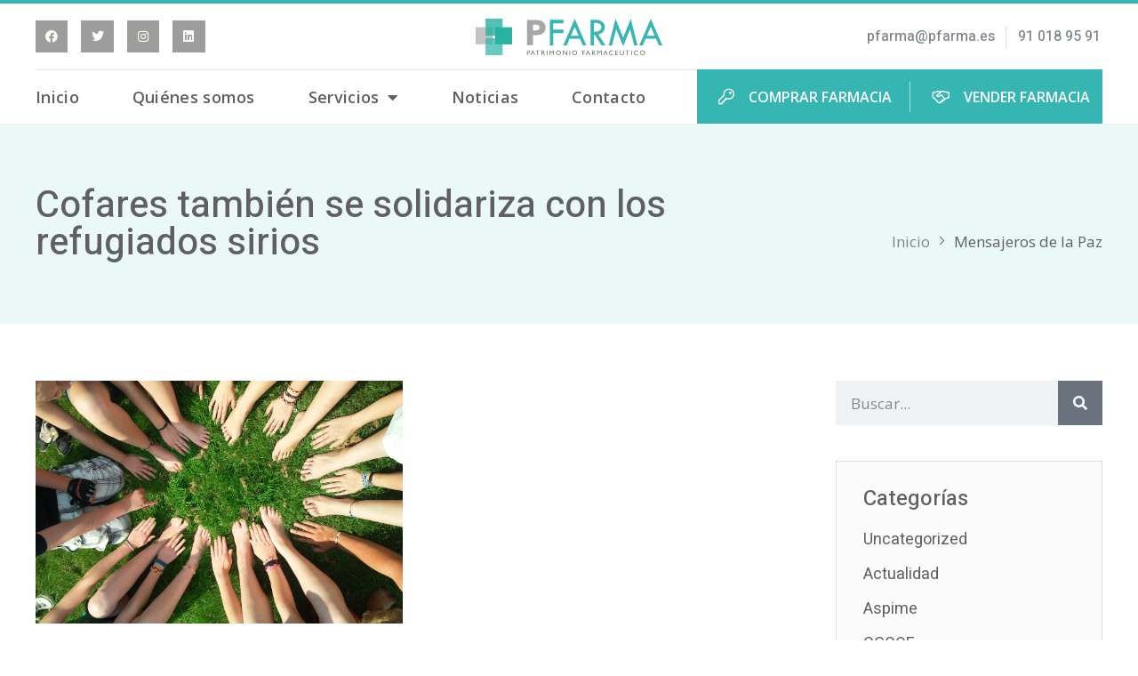

--- FILE ---
content_type: text/html; charset=UTF-8
request_url: https://pfarma.es/tag/mensajeros-de-la-paz/
body_size: 13783
content:
<!doctype html>
<html lang="es">
<head>
	<meta name="google-site-verification" content="tfnJJ6gC06RItIUCj17DeW2WViixelhD_kwSVOVQdos" />
	<meta charset="UTF-8">
	<meta name="viewport" content="width=device-width, initial-scale=1">
	<link rel="profile" href="http://gmpg.org/xfn/11">
	<title>Mensajeros de la Paz &#8211; Pfarma</title>
<meta name="robots" content="follow, noindex">
<meta property="og:url" content="https://pfarma.es/tag/mensajeros-de-la-paz/">
<meta property="og:site_name" content="Pfarma">
<meta property="og:locale" content="es_ES">
<meta property="og:type" content="object">
<meta property="og:title" content="Mensajeros de la Paz - Pfarma">
<meta property="fb:pages" content="">
<meta property="fb:admins" content="">
<meta property="fb:app_id" content="">
<meta name="twitter:card" content="summary">
<meta name="twitter:site" content="">
<meta name="twitter:creator" content="">
<meta name="twitter:title" content="Mensajeros de la Paz - Pfarma">
<link rel="alternate" type="application/rss+xml" title="Pfarma &raquo; Feed" href="https://pfarma.es/feed/" />
<link rel="alternate" type="application/rss+xml" title="Pfarma &raquo; Feed de los comentarios" href="https://pfarma.es/comments/feed/" />
<link rel="alternate" type="application/rss+xml" title="Pfarma &raquo; Etiqueta Mensajeros de la Paz del feed" href="https://pfarma.es/tag/mensajeros-de-la-paz/feed/" />
<script>
window._wpemojiSettings = {"baseUrl":"https:\/\/s.w.org\/images\/core\/emoji\/14.0.0\/72x72\/","ext":".png","svgUrl":"https:\/\/s.w.org\/images\/core\/emoji\/14.0.0\/svg\/","svgExt":".svg","source":{"concatemoji":"https:\/\/pfarma.es\/wp-includes\/js\/wp-emoji-release.min.js?ver=6.4.7"}};
/*! This file is auto-generated */
!function(i,n){var o,s,e;function c(e){try{var t={supportTests:e,timestamp:(new Date).valueOf()};sessionStorage.setItem(o,JSON.stringify(t))}catch(e){}}function p(e,t,n){e.clearRect(0,0,e.canvas.width,e.canvas.height),e.fillText(t,0,0);var t=new Uint32Array(e.getImageData(0,0,e.canvas.width,e.canvas.height).data),r=(e.clearRect(0,0,e.canvas.width,e.canvas.height),e.fillText(n,0,0),new Uint32Array(e.getImageData(0,0,e.canvas.width,e.canvas.height).data));return t.every(function(e,t){return e===r[t]})}function u(e,t,n){switch(t){case"flag":return n(e,"\ud83c\udff3\ufe0f\u200d\u26a7\ufe0f","\ud83c\udff3\ufe0f\u200b\u26a7\ufe0f")?!1:!n(e,"\ud83c\uddfa\ud83c\uddf3","\ud83c\uddfa\u200b\ud83c\uddf3")&&!n(e,"\ud83c\udff4\udb40\udc67\udb40\udc62\udb40\udc65\udb40\udc6e\udb40\udc67\udb40\udc7f","\ud83c\udff4\u200b\udb40\udc67\u200b\udb40\udc62\u200b\udb40\udc65\u200b\udb40\udc6e\u200b\udb40\udc67\u200b\udb40\udc7f");case"emoji":return!n(e,"\ud83e\udef1\ud83c\udffb\u200d\ud83e\udef2\ud83c\udfff","\ud83e\udef1\ud83c\udffb\u200b\ud83e\udef2\ud83c\udfff")}return!1}function f(e,t,n){var r="undefined"!=typeof WorkerGlobalScope&&self instanceof WorkerGlobalScope?new OffscreenCanvas(300,150):i.createElement("canvas"),a=r.getContext("2d",{willReadFrequently:!0}),o=(a.textBaseline="top",a.font="600 32px Arial",{});return e.forEach(function(e){o[e]=t(a,e,n)}),o}function t(e){var t=i.createElement("script");t.src=e,t.defer=!0,i.head.appendChild(t)}"undefined"!=typeof Promise&&(o="wpEmojiSettingsSupports",s=["flag","emoji"],n.supports={everything:!0,everythingExceptFlag:!0},e=new Promise(function(e){i.addEventListener("DOMContentLoaded",e,{once:!0})}),new Promise(function(t){var n=function(){try{var e=JSON.parse(sessionStorage.getItem(o));if("object"==typeof e&&"number"==typeof e.timestamp&&(new Date).valueOf()<e.timestamp+604800&&"object"==typeof e.supportTests)return e.supportTests}catch(e){}return null}();if(!n){if("undefined"!=typeof Worker&&"undefined"!=typeof OffscreenCanvas&&"undefined"!=typeof URL&&URL.createObjectURL&&"undefined"!=typeof Blob)try{var e="postMessage("+f.toString()+"("+[JSON.stringify(s),u.toString(),p.toString()].join(",")+"));",r=new Blob([e],{type:"text/javascript"}),a=new Worker(URL.createObjectURL(r),{name:"wpTestEmojiSupports"});return void(a.onmessage=function(e){c(n=e.data),a.terminate(),t(n)})}catch(e){}c(n=f(s,u,p))}t(n)}).then(function(e){for(var t in e)n.supports[t]=e[t],n.supports.everything=n.supports.everything&&n.supports[t],"flag"!==t&&(n.supports.everythingExceptFlag=n.supports.everythingExceptFlag&&n.supports[t]);n.supports.everythingExceptFlag=n.supports.everythingExceptFlag&&!n.supports.flag,n.DOMReady=!1,n.readyCallback=function(){n.DOMReady=!0}}).then(function(){return e}).then(function(){var e;n.supports.everything||(n.readyCallback(),(e=n.source||{}).concatemoji?t(e.concatemoji):e.wpemoji&&e.twemoji&&(t(e.twemoji),t(e.wpemoji)))}))}((window,document),window._wpemojiSettings);
</script>
<link data-minify="1" rel='stylesheet' id='jkit-elements-main-css' href='https://pfarma.es/wp-content/cache/min/1/wp-content/plugins/jeg-elementor-kit/assets/css/elements/main.css?ver=1741681075' media='all' />
<style id='wp-emoji-styles-inline-css'>

	img.wp-smiley, img.emoji {
		display: inline !important;
		border: none !important;
		box-shadow: none !important;
		height: 1em !important;
		width: 1em !important;
		margin: 0 0.07em !important;
		vertical-align: -0.1em !important;
		background: none !important;
		padding: 0 !important;
	}
</style>
<link rel='stylesheet' id='wp-block-library-css' href='https://pfarma.es/wp-includes/css/dist/block-library/style.min.css?ver=6.4.7' media='all' />
<link data-minify="1" rel='stylesheet' id='jet-engine-frontend-css' href='https://pfarma.es/wp-content/cache/min/1/wp-content/plugins/jet-engine/assets/css/frontend.css?ver=1741681076' media='all' />
<style id='wpseopress-local-business-style-inline-css'>
span.wp-block-wpseopress-local-business-field{margin-right:8px}

</style>
<style id='classic-theme-styles-inline-css'>
/*! This file is auto-generated */
.wp-block-button__link{color:#fff;background-color:#32373c;border-radius:9999px;box-shadow:none;text-decoration:none;padding:calc(.667em + 2px) calc(1.333em + 2px);font-size:1.125em}.wp-block-file__button{background:#32373c;color:#fff;text-decoration:none}
</style>
<style id='global-styles-inline-css'>
body{--wp--preset--color--black: #000000;--wp--preset--color--cyan-bluish-gray: #abb8c3;--wp--preset--color--white: #ffffff;--wp--preset--color--pale-pink: #f78da7;--wp--preset--color--vivid-red: #cf2e2e;--wp--preset--color--luminous-vivid-orange: #ff6900;--wp--preset--color--luminous-vivid-amber: #fcb900;--wp--preset--color--light-green-cyan: #7bdcb5;--wp--preset--color--vivid-green-cyan: #00d084;--wp--preset--color--pale-cyan-blue: #8ed1fc;--wp--preset--color--vivid-cyan-blue: #0693e3;--wp--preset--color--vivid-purple: #9b51e0;--wp--preset--gradient--vivid-cyan-blue-to-vivid-purple: linear-gradient(135deg,rgba(6,147,227,1) 0%,rgb(155,81,224) 100%);--wp--preset--gradient--light-green-cyan-to-vivid-green-cyan: linear-gradient(135deg,rgb(122,220,180) 0%,rgb(0,208,130) 100%);--wp--preset--gradient--luminous-vivid-amber-to-luminous-vivid-orange: linear-gradient(135deg,rgba(252,185,0,1) 0%,rgba(255,105,0,1) 100%);--wp--preset--gradient--luminous-vivid-orange-to-vivid-red: linear-gradient(135deg,rgba(255,105,0,1) 0%,rgb(207,46,46) 100%);--wp--preset--gradient--very-light-gray-to-cyan-bluish-gray: linear-gradient(135deg,rgb(238,238,238) 0%,rgb(169,184,195) 100%);--wp--preset--gradient--cool-to-warm-spectrum: linear-gradient(135deg,rgb(74,234,220) 0%,rgb(151,120,209) 20%,rgb(207,42,186) 40%,rgb(238,44,130) 60%,rgb(251,105,98) 80%,rgb(254,248,76) 100%);--wp--preset--gradient--blush-light-purple: linear-gradient(135deg,rgb(255,206,236) 0%,rgb(152,150,240) 100%);--wp--preset--gradient--blush-bordeaux: linear-gradient(135deg,rgb(254,205,165) 0%,rgb(254,45,45) 50%,rgb(107,0,62) 100%);--wp--preset--gradient--luminous-dusk: linear-gradient(135deg,rgb(255,203,112) 0%,rgb(199,81,192) 50%,rgb(65,88,208) 100%);--wp--preset--gradient--pale-ocean: linear-gradient(135deg,rgb(255,245,203) 0%,rgb(182,227,212) 50%,rgb(51,167,181) 100%);--wp--preset--gradient--electric-grass: linear-gradient(135deg,rgb(202,248,128) 0%,rgb(113,206,126) 100%);--wp--preset--gradient--midnight: linear-gradient(135deg,rgb(2,3,129) 0%,rgb(40,116,252) 100%);--wp--preset--font-size--small: 13px;--wp--preset--font-size--medium: 20px;--wp--preset--font-size--large: 36px;--wp--preset--font-size--x-large: 42px;--wp--preset--spacing--20: 0.44rem;--wp--preset--spacing--30: 0.67rem;--wp--preset--spacing--40: 1rem;--wp--preset--spacing--50: 1.5rem;--wp--preset--spacing--60: 2.25rem;--wp--preset--spacing--70: 3.38rem;--wp--preset--spacing--80: 5.06rem;--wp--preset--shadow--natural: 6px 6px 9px rgba(0, 0, 0, 0.2);--wp--preset--shadow--deep: 12px 12px 50px rgba(0, 0, 0, 0.4);--wp--preset--shadow--sharp: 6px 6px 0px rgba(0, 0, 0, 0.2);--wp--preset--shadow--outlined: 6px 6px 0px -3px rgba(255, 255, 255, 1), 6px 6px rgba(0, 0, 0, 1);--wp--preset--shadow--crisp: 6px 6px 0px rgba(0, 0, 0, 1);}:where(.is-layout-flex){gap: 0.5em;}:where(.is-layout-grid){gap: 0.5em;}body .is-layout-flow > .alignleft{float: left;margin-inline-start: 0;margin-inline-end: 2em;}body .is-layout-flow > .alignright{float: right;margin-inline-start: 2em;margin-inline-end: 0;}body .is-layout-flow > .aligncenter{margin-left: auto !important;margin-right: auto !important;}body .is-layout-constrained > .alignleft{float: left;margin-inline-start: 0;margin-inline-end: 2em;}body .is-layout-constrained > .alignright{float: right;margin-inline-start: 2em;margin-inline-end: 0;}body .is-layout-constrained > .aligncenter{margin-left: auto !important;margin-right: auto !important;}body .is-layout-constrained > :where(:not(.alignleft):not(.alignright):not(.alignfull)){max-width: var(--wp--style--global--content-size);margin-left: auto !important;margin-right: auto !important;}body .is-layout-constrained > .alignwide{max-width: var(--wp--style--global--wide-size);}body .is-layout-flex{display: flex;}body .is-layout-flex{flex-wrap: wrap;align-items: center;}body .is-layout-flex > *{margin: 0;}body .is-layout-grid{display: grid;}body .is-layout-grid > *{margin: 0;}:where(.wp-block-columns.is-layout-flex){gap: 2em;}:where(.wp-block-columns.is-layout-grid){gap: 2em;}:where(.wp-block-post-template.is-layout-flex){gap: 1.25em;}:where(.wp-block-post-template.is-layout-grid){gap: 1.25em;}.has-black-color{color: var(--wp--preset--color--black) !important;}.has-cyan-bluish-gray-color{color: var(--wp--preset--color--cyan-bluish-gray) !important;}.has-white-color{color: var(--wp--preset--color--white) !important;}.has-pale-pink-color{color: var(--wp--preset--color--pale-pink) !important;}.has-vivid-red-color{color: var(--wp--preset--color--vivid-red) !important;}.has-luminous-vivid-orange-color{color: var(--wp--preset--color--luminous-vivid-orange) !important;}.has-luminous-vivid-amber-color{color: var(--wp--preset--color--luminous-vivid-amber) !important;}.has-light-green-cyan-color{color: var(--wp--preset--color--light-green-cyan) !important;}.has-vivid-green-cyan-color{color: var(--wp--preset--color--vivid-green-cyan) !important;}.has-pale-cyan-blue-color{color: var(--wp--preset--color--pale-cyan-blue) !important;}.has-vivid-cyan-blue-color{color: var(--wp--preset--color--vivid-cyan-blue) !important;}.has-vivid-purple-color{color: var(--wp--preset--color--vivid-purple) !important;}.has-black-background-color{background-color: var(--wp--preset--color--black) !important;}.has-cyan-bluish-gray-background-color{background-color: var(--wp--preset--color--cyan-bluish-gray) !important;}.has-white-background-color{background-color: var(--wp--preset--color--white) !important;}.has-pale-pink-background-color{background-color: var(--wp--preset--color--pale-pink) !important;}.has-vivid-red-background-color{background-color: var(--wp--preset--color--vivid-red) !important;}.has-luminous-vivid-orange-background-color{background-color: var(--wp--preset--color--luminous-vivid-orange) !important;}.has-luminous-vivid-amber-background-color{background-color: var(--wp--preset--color--luminous-vivid-amber) !important;}.has-light-green-cyan-background-color{background-color: var(--wp--preset--color--light-green-cyan) !important;}.has-vivid-green-cyan-background-color{background-color: var(--wp--preset--color--vivid-green-cyan) !important;}.has-pale-cyan-blue-background-color{background-color: var(--wp--preset--color--pale-cyan-blue) !important;}.has-vivid-cyan-blue-background-color{background-color: var(--wp--preset--color--vivid-cyan-blue) !important;}.has-vivid-purple-background-color{background-color: var(--wp--preset--color--vivid-purple) !important;}.has-black-border-color{border-color: var(--wp--preset--color--black) !important;}.has-cyan-bluish-gray-border-color{border-color: var(--wp--preset--color--cyan-bluish-gray) !important;}.has-white-border-color{border-color: var(--wp--preset--color--white) !important;}.has-pale-pink-border-color{border-color: var(--wp--preset--color--pale-pink) !important;}.has-vivid-red-border-color{border-color: var(--wp--preset--color--vivid-red) !important;}.has-luminous-vivid-orange-border-color{border-color: var(--wp--preset--color--luminous-vivid-orange) !important;}.has-luminous-vivid-amber-border-color{border-color: var(--wp--preset--color--luminous-vivid-amber) !important;}.has-light-green-cyan-border-color{border-color: var(--wp--preset--color--light-green-cyan) !important;}.has-vivid-green-cyan-border-color{border-color: var(--wp--preset--color--vivid-green-cyan) !important;}.has-pale-cyan-blue-border-color{border-color: var(--wp--preset--color--pale-cyan-blue) !important;}.has-vivid-cyan-blue-border-color{border-color: var(--wp--preset--color--vivid-cyan-blue) !important;}.has-vivid-purple-border-color{border-color: var(--wp--preset--color--vivid-purple) !important;}.has-vivid-cyan-blue-to-vivid-purple-gradient-background{background: var(--wp--preset--gradient--vivid-cyan-blue-to-vivid-purple) !important;}.has-light-green-cyan-to-vivid-green-cyan-gradient-background{background: var(--wp--preset--gradient--light-green-cyan-to-vivid-green-cyan) !important;}.has-luminous-vivid-amber-to-luminous-vivid-orange-gradient-background{background: var(--wp--preset--gradient--luminous-vivid-amber-to-luminous-vivid-orange) !important;}.has-luminous-vivid-orange-to-vivid-red-gradient-background{background: var(--wp--preset--gradient--luminous-vivid-orange-to-vivid-red) !important;}.has-very-light-gray-to-cyan-bluish-gray-gradient-background{background: var(--wp--preset--gradient--very-light-gray-to-cyan-bluish-gray) !important;}.has-cool-to-warm-spectrum-gradient-background{background: var(--wp--preset--gradient--cool-to-warm-spectrum) !important;}.has-blush-light-purple-gradient-background{background: var(--wp--preset--gradient--blush-light-purple) !important;}.has-blush-bordeaux-gradient-background{background: var(--wp--preset--gradient--blush-bordeaux) !important;}.has-luminous-dusk-gradient-background{background: var(--wp--preset--gradient--luminous-dusk) !important;}.has-pale-ocean-gradient-background{background: var(--wp--preset--gradient--pale-ocean) !important;}.has-electric-grass-gradient-background{background: var(--wp--preset--gradient--electric-grass) !important;}.has-midnight-gradient-background{background: var(--wp--preset--gradient--midnight) !important;}.has-small-font-size{font-size: var(--wp--preset--font-size--small) !important;}.has-medium-font-size{font-size: var(--wp--preset--font-size--medium) !important;}.has-large-font-size{font-size: var(--wp--preset--font-size--large) !important;}.has-x-large-font-size{font-size: var(--wp--preset--font-size--x-large) !important;}
.wp-block-navigation a:where(:not(.wp-element-button)){color: inherit;}
:where(.wp-block-post-template.is-layout-flex){gap: 1.25em;}:where(.wp-block-post-template.is-layout-grid){gap: 1.25em;}
:where(.wp-block-columns.is-layout-flex){gap: 2em;}:where(.wp-block-columns.is-layout-grid){gap: 2em;}
.wp-block-pullquote{font-size: 1.5em;line-height: 1.6;}
</style>
<link rel='stylesheet' id='jet-blocks-css' href='https://pfarma.es/wp-content/uploads/elementor/css/custom-jet-blocks.css?ver=1.3.16' media='all' />
<link data-minify="1" rel='stylesheet' id='elementor-icons-css' href='https://pfarma.es/wp-content/cache/min/1/wp-content/plugins/elementor/assets/lib/eicons/css/elementor-icons.min.css?ver=1741681076' media='all' />
<link rel='stylesheet' id='elementor-frontend-css' href='https://pfarma.es/wp-content/plugins/elementor/assets/css/frontend.min.css?ver=3.27.0' media='all' />
<link rel='stylesheet' id='elementor-post-4-css' href='https://pfarma.es/wp-content/uploads/elementor/css/post-4.css?ver=1737624976' media='all' />
<link rel='stylesheet' id='hello-elementor-css' href='https://pfarma.es/wp-content/themes/hello-elementor/style.min.css?ver=3.0.1' media='all' />
<link rel='stylesheet' id='hello-elementor-theme-style-css' href='https://pfarma.es/wp-content/themes/hello-elementor/theme.min.css?ver=3.0.1' media='all' />
<link rel='stylesheet' id='hello-elementor-header-footer-css' href='https://pfarma.es/wp-content/themes/hello-elementor/header-footer.min.css?ver=3.0.1' media='all' />
<link rel='stylesheet' id='e-animation-float-css' href='https://pfarma.es/wp-content/plugins/elementor/assets/lib/animations/styles/e-animation-float.min.css?ver=3.27.0' media='all' />
<link rel='stylesheet' id='widget-social-icons-css' href='https://pfarma.es/wp-content/plugins/elementor/assets/css/widget-social-icons.min.css?ver=3.27.0' media='all' />
<link rel='stylesheet' id='e-apple-webkit-css' href='https://pfarma.es/wp-content/plugins/elementor/assets/css/conditionals/apple-webkit.min.css?ver=3.27.0' media='all' />
<link rel='stylesheet' id='widget-image-css' href='https://pfarma.es/wp-content/plugins/elementor/assets/css/widget-image.min.css?ver=3.27.0' media='all' />
<link rel='stylesheet' id='widget-icon-list-css' href='https://pfarma.es/wp-content/plugins/elementor/assets/css/widget-icon-list.min.css?ver=3.27.0' media='all' />
<link rel='stylesheet' id='widget-nav-menu-css' href='https://pfarma.es/wp-content/plugins/elementor-pro/assets/css/widget-nav-menu.min.css?ver=3.27.0' media='all' />
<link rel='stylesheet' id='widget-heading-css' href='https://pfarma.es/wp-content/plugins/elementor/assets/css/widget-heading.min.css?ver=3.27.0' media='all' />
<link rel='stylesheet' id='e-animation-fadeInUp-css' href='https://pfarma.es/wp-content/plugins/elementor/assets/lib/animations/styles/fadeInUp.min.css?ver=3.27.0' media='all' />
<link rel='stylesheet' id='widget-text-editor-css' href='https://pfarma.es/wp-content/plugins/elementor/assets/css/widget-text-editor.min.css?ver=3.27.0' media='all' />
<link rel='stylesheet' id='widget-divider-css' href='https://pfarma.es/wp-content/plugins/elementor/assets/css/widget-divider.min.css?ver=3.27.0' media='all' />
<link rel='stylesheet' id='widget-posts-css' href='https://pfarma.es/wp-content/plugins/elementor-pro/assets/css/widget-posts.min.css?ver=3.27.0' media='all' />
<link rel='stylesheet' id='elementor-post-1053-css' href='https://pfarma.es/wp-content/uploads/elementor/css/post-1053.css?ver=1737625067' media='all' />
<link rel='stylesheet' id='elementor-post-610-css' href='https://pfarma.es/wp-content/uploads/elementor/css/post-610.css?ver=1737624976' media='all' />
<link rel='stylesheet' id='elementor-post-1275-css' href='https://pfarma.es/wp-content/uploads/elementor/css/post-1275.css?ver=1737626857' media='all' />
<link rel='stylesheet' id='google-fonts-1-css' href='https://fonts.googleapis.com/css?family=Heebo%3A100%2C100italic%2C200%2C200italic%2C300%2C300italic%2C400%2C400italic%2C500%2C500italic%2C600%2C600italic%2C700%2C700italic%2C800%2C800italic%2C900%2C900italic%7COpen+Sans%3A100%2C100italic%2C200%2C200italic%2C300%2C300italic%2C400%2C400italic%2C500%2C500italic%2C600%2C600italic%2C700%2C700italic%2C800%2C800italic%2C900%2C900italic&#038;display=auto&#038;ver=6.4.7' media='all' />
<link rel='stylesheet' id='elementor-icons-shared-0-css' href='https://pfarma.es/wp-content/plugins/elementor/assets/lib/font-awesome/css/fontawesome.min.css?ver=5.15.3' media='all' />
<link data-minify="1" rel='stylesheet' id='elementor-icons-fa-brands-css' href='https://pfarma.es/wp-content/cache/min/1/wp-content/plugins/elementor/assets/lib/font-awesome/css/brands.min.css?ver=1741681076' media='all' />
<link data-minify="1" rel='stylesheet' id='elementor-icons-fa-solid-css' href='https://pfarma.es/wp-content/cache/min/1/wp-content/plugins/elementor/assets/lib/font-awesome/css/solid.min.css?ver=1741681076' media='all' />
<link data-minify="1" rel='stylesheet' id='elementor-icons-jkiticon-css' href='https://pfarma.es/wp-content/cache/min/1/wp-content/plugins/jeg-elementor-kit/assets/fonts/jkiticon/jkiticon.css?ver=1741681076' media='all' />
<link rel="preconnect" href="https://fonts.gstatic.com/" crossorigin><script src="https://pfarma.es/wp-includes/js/jquery/jquery.min.js?ver=3.7.1" id="jquery-core-js"></script>
<script src="https://pfarma.es/wp-includes/js/jquery/jquery-migrate.min.js?ver=3.4.1" id="jquery-migrate-js"></script>
<link rel="https://api.w.org/" href="https://pfarma.es/wp-json/" /><link rel="alternate" type="application/json" href="https://pfarma.es/wp-json/wp/v2/tags/453" /><link rel="EditURI" type="application/rsd+xml" title="RSD" href="https://pfarma.es/xmlrpc.php?rsd" />
<meta name="generator" content="WordPress 6.4.7" />
		<script type="text/javascript">
            var ajaxurl = 'https://pfarma.es/wp-admin/admin-ajax.php';
		</script>
		<meta name="generator" content="Elementor 3.27.0; features: additional_custom_breakpoints; settings: css_print_method-external, google_font-enabled, font_display-auto">
			<style>
				.e-con.e-parent:nth-of-type(n+4):not(.e-lazyloaded):not(.e-no-lazyload),
				.e-con.e-parent:nth-of-type(n+4):not(.e-lazyloaded):not(.e-no-lazyload) * {
					background-image: none !important;
				}
				@media screen and (max-height: 1024px) {
					.e-con.e-parent:nth-of-type(n+3):not(.e-lazyloaded):not(.e-no-lazyload),
					.e-con.e-parent:nth-of-type(n+3):not(.e-lazyloaded):not(.e-no-lazyload) * {
						background-image: none !important;
					}
				}
				@media screen and (max-height: 640px) {
					.e-con.e-parent:nth-of-type(n+2):not(.e-lazyloaded):not(.e-no-lazyload),
					.e-con.e-parent:nth-of-type(n+2):not(.e-lazyloaded):not(.e-no-lazyload) * {
						background-image: none !important;
					}
				}
			</style>
			<link rel="icon" href="https://pfarma.es/wp-content/uploads/2022/05/icono-pfarma.svg" sizes="32x32" />
<link rel="icon" href="https://pfarma.es/wp-content/uploads/2022/05/icono-pfarma.svg" sizes="192x192" />
<link rel="apple-touch-icon" href="https://pfarma.es/wp-content/uploads/2022/05/icono-pfarma.svg" />
<meta name="msapplication-TileImage" content="https://pfarma.es/wp-content/uploads/2022/05/icono-pfarma.svg" />
		<style id="wp-custom-css">
			/* ETIQUETA FARMACIAS VENDIDAS */
.elementor-element-5e6fde6{
	  position: absolute !important;
    z-index: 9 !important;
	margin: 15px;
	color: white;
}

.post-type-archive-farmacias .elementor-widget-post-info + .elementor-widget-theme-post-featured-image {
    -webkit-filter: grayscale(100%);
    filter: grayscale(100%);
}
.elementor-widget-post-info + .elementor-element-6232ba6{
	display:none;
}



/* Ocultar recaptcha */

.grecaptcha-badge { 
    visibility: hidden;}

		</style>
		<!-- Analytics -->  
	<script>
(function(i,s,o,g,r,a,m){i['GoogleAnalyticsObject']=r;i[r]=i[r]||function(){
(i[r].q=i[r].q||[]).push(arguments)},i[r].l=1*new Date();a=s.createElement(o),
m=s.getElementsByTagName(o)[0];a.async=1;a.src=g;m.parentNode.insertBefore(a,m)
})(window,document,'script','https://web.archive.org/web/20220706223731/https://www.google-analytics.com/analytics.js','ga');

ga('create', 'UA-58738405-1', 'auto');
ga('send', 'pageview');
</script>	
<!-- Analytics -->	
<!-- Google Tag Manager -->
<script>(function(w,d,s,l,i){w[l]=w[l]||[];w[l].push({'gtm.start':
new Date().getTime(),event:'gtm.js'});var f=d.getElementsByTagName(s)[0],
j=d.createElement(s),dl=l!='dataLayer'?'&l='+l:'';j.async=true;j.src=
'https://www.googletagmanager.com/gtm.js?id='+i+dl;f.parentNode.insertBefore(j,f);
})(window,document,'script','dataLayer','GTM-T8MZJ6V');</script>
<!-- End Google Tag Manager -->
</head>
<body class="archive tag tag-mensajeros-de-la-paz tag-453 wp-custom-logo jkit-color-scheme elementor-page-1275 elementor-default elementor-template-full-width elementor-kit-4">
<!-- Google Tag Manager (noscript) -->
<noscript><iframe src="https://www.googletagmanager.com/ns.html?id=GTM-T8MZJ6V"
height="0" width="0" style="display:none;visibility:hidden"></iframe></noscript>
<!-- End Google Tag Manager (noscript) -->
		<div data-elementor-type="header" data-elementor-id="1053" class="elementor elementor-1053 elementor-location-header" data-elementor-post-type="elementor_library">
					<section class="elementor-section elementor-top-section elementor-element elementor-element-3afa641 elementor-section-boxed elementor-section-height-default elementor-section-height-default" data-id="3afa641" data-element_type="section">
						<div class="elementor-container elementor-column-gap-default">
					<div class="elementor-column elementor-col-33 elementor-top-column elementor-element elementor-element-8079289 elementor-hidden-tablet elementor-hidden-mobile" data-id="8079289" data-element_type="column">
			<div class="elementor-widget-wrap elementor-element-populated">
						<div class="elementor-element elementor-element-38f87f3 elementor-shape-square e-grid-align-left e-grid-align-tablet-right e-grid-align-mobile-center elementor-grid-0 elementor-widget elementor-widget-social-icons" data-id="38f87f3" data-element_type="widget" data-widget_type="social-icons.default">
				<div class="elementor-widget-container">
							<div class="elementor-social-icons-wrapper elementor-grid">
							<span class="elementor-grid-item">
					<a class="elementor-icon elementor-social-icon elementor-social-icon-facebook elementor-animation-float elementor-repeater-item-4234936" href="https://www.facebook.com/pfarmaventadefarmacias" target="_blank">
						<span class="elementor-screen-only">Facebook</span>
						<i class="fab fa-facebook"></i>					</a>
				</span>
							<span class="elementor-grid-item">
					<a class="elementor-icon elementor-social-icon elementor-social-icon-twitter elementor-animation-float elementor-repeater-item-db579ee" href="https://twitter.com/pfarma_es" target="_blank">
						<span class="elementor-screen-only">Twitter</span>
						<i class="fab fa-twitter"></i>					</a>
				</span>
							<span class="elementor-grid-item">
					<a class="elementor-icon elementor-social-icon elementor-social-icon-instagram elementor-animation-float elementor-repeater-item-a409041" href="https://www.instagram.com/patrimoniofarmaceutico/?hl=es" target="_blank">
						<span class="elementor-screen-only">Instagram</span>
						<i class="fab fa-instagram"></i>					</a>
				</span>
							<span class="elementor-grid-item">
					<a class="elementor-icon elementor-social-icon elementor-social-icon-linkedin elementor-animation-float elementor-repeater-item-2b3e602" href="https://es.linkedin.com/company/pfarma-patrimonio-farmac%C3%A9utico" target="_blank">
						<span class="elementor-screen-only">Linkedin</span>
						<i class="fab fa-linkedin"></i>					</a>
				</span>
					</div>
						</div>
				</div>
					</div>
		</div>
				<div class="elementor-column elementor-col-33 elementor-top-column elementor-element elementor-element-fcaf3f1" data-id="fcaf3f1" data-element_type="column">
			<div class="elementor-widget-wrap elementor-element-populated">
						<div class="elementor-element elementor-element-215fc98 elementor-widget elementor-widget-image" data-id="215fc98" data-element_type="widget" data-widget_type="image.default">
				<div class="elementor-widget-container">
																<a href="https://pfarma.es/">
							<img src="https://pfarma.es/wp-content/uploads/2022/05/Logo-pfarma-horizontal.svg" class="attachment-full size-full wp-image-450" alt="Logotipo Pfarma" decoding="async" />								</a>
															</div>
				</div>
					</div>
		</div>
				<div class="elementor-column elementor-col-33 elementor-top-column elementor-element elementor-element-b209483" data-id="b209483" data-element_type="column">
			<div class="elementor-widget-wrap elementor-element-populated">
						<div class="elementor-element elementor-element-338bfbe elementor-hidden-desktop elementor-widget elementor-widget-jet-hamburger-panel" data-id="338bfbe" data-element_type="widget" data-widget_type="jet-hamburger-panel.default">
				<div class="elementor-widget-container">
							<div class="jet-hamburger-panel jet-hamburger-panel-right-position jet-hamburger-panel-slide-effect" data-settings="{&quot;position&quot;:&quot;right&quot;,&quot;ajaxTemplate&quot;:false,&quot;ajaxTemplateCache&quot;:true}">
			<div class="jet-hamburger-panel__toggle" role="button" tabindex="0" aria-label="Toggle Panel"><div class="jet-hamburger-panel__toggle-icon"><span class="jet-hamburger-panel__icon icon-normal jet-blocks-icon"><svg xmlns="http://www.w3.org/2000/svg" viewBox="0 0 378.78 239.85"><g id="Capa_2" data-name="Capa 2"><g id="Layer_1" data-name="Layer 1"><rect x="0.01" width="378.76" height="37"></rect><rect y="102.43" width="378.76" height="37"></rect><rect x="0.01" y="202.85" width="378.76" height="37"></rect></g></g></svg></span><span class="jet-hamburger-panel__icon icon-active jet-blocks-icon"><svg xmlns="http://www.w3.org/2000/svg" viewBox="0 0 378.78 239.85"><g id="Capa_2" data-name="Capa 2"><g id="Layer_1" data-name="Layer 1"><rect x="0.01" width="378.76" height="37"></rect><rect y="102.43" width="378.76" height="37"></rect><rect x="0.01" y="202.85" width="378.76" height="37"></rect></g></g></svg></span></div></div>			<div class="jet-hamburger-panel__instance">
				<div class="jet-hamburger-panel__cover"></div>
				<div class="jet-hamburger-panel__inner">
					<div class="jet-hamburger-panel__close-button jet-blocks-icon"><i aria-hidden="true" class="fas fa-times"></i></div><div class="jet-hamburger-panel__content" data-template-id="938">		<div data-elementor-type="page" data-elementor-id="938" class="elementor elementor-938" data-elementor-post-type="elementor_library">
						<section class="elementor-section elementor-top-section elementor-element elementor-element-07b01c4 elementor-section-boxed elementor-section-height-default elementor-section-height-default" data-id="07b01c4" data-element_type="section" data-settings="{&quot;background_background&quot;:&quot;classic&quot;}">
						<div class="elementor-container elementor-column-gap-default">
					<div class="elementor-column elementor-col-100 elementor-top-column elementor-element elementor-element-f8e242e" data-id="f8e242e" data-element_type="column">
			<div class="elementor-widget-wrap elementor-element-populated">
						<div class="elementor-element elementor-element-05f6aea jet-nav-align-flex-start elementor-widget elementor-widget-jet-nav-menu" data-id="05f6aea" data-element_type="widget" data-widget_type="jet-nav-menu.default">
				<div class="elementor-widget-container">
					<nav class="jet-nav-wrap m-layout-mobile"><div class="menu-menu-principal-movil-container"><div class="jet-nav m-layout-mobile jet-nav--vertical jet-nav--vertical-sub-bottom"><div class="menu-item menu-item-type-custom menu-item-object-custom jet-nav__item-939 jet-nav__item"><a href="https://pfarma.es/farmacias/" class="menu-item-link menu-item-link-depth-0 menu-item-link-top"><span class="jet-nav-link-text">Farmacias en venta</span></a></div>
<div class="menu-item menu-item-type-post_type menu-item-object-page jet-nav__item-1250 jet-nav__item"><a href="https://pfarma.es/vender-farmacia/" class="menu-item-link menu-item-link-depth-0 menu-item-link-top"><span class="jet-nav-link-text">Vender farmacia</span></a></div>
<div class="menu-item menu-item-type-custom menu-item-object-custom menu-item-has-children jet-nav__item-941 jet-nav__item"><a href="#" class="menu-item-link menu-item-link-depth-0 menu-item-link-top"><span class="jet-nav-link-text">Servicios</span><div class="jet-nav-arrow"><i aria-hidden="true" class="fa fa-angle-down"></i></div></a>
<div  class="jet-nav__sub jet-nav-depth-0">
	<div class="menu-item menu-item-type-post_type menu-item-object-page jet-nav__item-1214 jet-nav__item jet-nav-item-sub"><a href="https://pfarma.es/servicios/valoracion-de-farmacias/" class="menu-item-link menu-item-link-depth-1 menu-item-link-sub"><span class="jet-nav-link-text">Valoración de farmacias</span></a></div>
	<div class="menu-item menu-item-type-post_type menu-item-object-page jet-nav__item-1213 jet-nav__item jet-nav-item-sub"><a href="https://pfarma.es/servicios/transmision-familiar/" class="menu-item-link menu-item-link-depth-1 menu-item-link-sub"><span class="jet-nav-link-text">Transmisión familiar</span></a></div>
	<div class="menu-item menu-item-type-post_type menu-item-object-page jet-nav__item-1210 jet-nav__item jet-nav-item-sub"><a href="https://pfarma.es/servicios/asesoramiento-personalizado/" class="menu-item-link menu-item-link-depth-1 menu-item-link-sub"><span class="jet-nav-link-text">Asesoramiento personalizado</span></a></div>
	<div class="menu-item menu-item-type-post_type menu-item-object-page jet-nav__item-1211 jet-nav__item jet-nav-item-sub"><a href="https://pfarma.es/servicios/contabilidad/" class="menu-item-link menu-item-link-depth-1 menu-item-link-sub"><span class="jet-nav-link-text">Contabilidad</span></a></div>
	<div class="menu-item menu-item-type-post_type menu-item-object-page jet-nav__item-1212 jet-nav__item jet-nav-item-sub"><a href="https://pfarma.es/servicios/reforma-y-diseno/" class="menu-item-link menu-item-link-depth-1 menu-item-link-sub"><span class="jet-nav-link-text">Reforma y diseño</span></a></div>
</div>
</div>
<div class="menu-item menu-item-type-post_type menu-item-object-page jet-nav__item-1251 jet-nav__item"><a href="https://pfarma.es/quienes-somos/" class="menu-item-link menu-item-link-depth-0 menu-item-link-top"><span class="jet-nav-link-text">Quiénes somos</span></a></div>
<div class="menu-item menu-item-type-post_type menu-item-object-page current_page_parent jet-nav__item-1288 jet-nav__item"><a href="https://pfarma.es/noticias/" class="menu-item-link menu-item-link-depth-0 menu-item-link-top"><span class="jet-nav-link-text">Noticias</span></a></div>
<div class="menu-item menu-item-type-post_type menu-item-object-page jet-nav__item-1550 jet-nav__item"><a href="https://pfarma.es/contacto/" class="menu-item-link menu-item-link-depth-0 menu-item-link-top"><span class="jet-nav-link-text">Contacto</span></a></div>
</div></div></nav>				</div>
				</div>
				<div class="elementor-element elementor-element-7423efd elementor-widget-divider--view-line elementor-widget elementor-widget-divider" data-id="7423efd" data-element_type="widget" data-widget_type="divider.default">
				<div class="elementor-widget-container">
							<div class="elementor-divider">
			<span class="elementor-divider-separator">
						</span>
		</div>
						</div>
				</div>
				<div class="elementor-element elementor-element-d1f2fcb elementor-align-right elementor-mobile-align-left elementor-tablet-align-left elementor-icon-list--layout-traditional elementor-list-item-link-full_width elementor-widget elementor-widget-icon-list" data-id="d1f2fcb" data-element_type="widget" data-widget_type="icon-list.default">
				<div class="elementor-widget-container">
							<ul class="elementor-icon-list-items">
							<li class="elementor-icon-list-item">
											<a href="mailto:pfarma@pfarma.es">

												<span class="elementor-icon-list-icon">
							<i aria-hidden="true" class="jki jki-envelope"></i>						</span>
										<span class="elementor-icon-list-text">pfarma@pfarma.es</span>
											</a>
									</li>
								<li class="elementor-icon-list-item">
											<a href="tel:910189591">

												<span class="elementor-icon-list-icon">
							<i aria-hidden="true" class="jki jki-phone-solid"></i>						</span>
										<span class="elementor-icon-list-text">91 018 95 91</span>
											</a>
									</li>
								<li class="elementor-icon-list-item">
											<span class="elementor-icon-list-icon">
							<i aria-hidden="true" class="jki jki-map-marker-alt-solid"></i>						</span>
										<span class="elementor-icon-list-text">C/ Francisco de Rojas 5 Esc. Dcha. 1 Oficina 1<br>28010 Madrid </span>
									</li>
						</ul>
						</div>
				</div>
				<div class="elementor-element elementor-element-bdfca36 elementor-shape-square e-grid-align-left e-grid-align-tablet-left e-grid-align-mobile-left elementor-grid-0 elementor-widget elementor-widget-social-icons" data-id="bdfca36" data-element_type="widget" data-widget_type="social-icons.default">
				<div class="elementor-widget-container">
							<div class="elementor-social-icons-wrapper elementor-grid">
							<span class="elementor-grid-item">
					<a class="elementor-icon elementor-social-icon elementor-social-icon-facebook elementor-animation-float elementor-repeater-item-4234936" href="https://www.facebook.com/pfarmaventadefarmacias" target="_blank">
						<span class="elementor-screen-only">Facebook</span>
						<i class="fab fa-facebook"></i>					</a>
				</span>
							<span class="elementor-grid-item">
					<a class="elementor-icon elementor-social-icon elementor-social-icon-twitter elementor-animation-float elementor-repeater-item-db579ee" href="https://twitter.com/pfarma_es" target="_blank">
						<span class="elementor-screen-only">Twitter</span>
						<i class="fab fa-twitter"></i>					</a>
				</span>
							<span class="elementor-grid-item">
					<a class="elementor-icon elementor-social-icon elementor-social-icon-instagram elementor-animation-float elementor-repeater-item-a409041" href="https://www.instagram.com/patrimoniofarmaceutico/?hl=es" target="_blank">
						<span class="elementor-screen-only">Instagram</span>
						<i class="fab fa-instagram"></i>					</a>
				</span>
							<span class="elementor-grid-item">
					<a class="elementor-icon elementor-social-icon elementor-social-icon-linkedin elementor-animation-float elementor-repeater-item-d91dd6f" href="https://es.linkedin.com/company/pfarma-patrimonio-farmac%C3%A9utico" target="_blank">
						<span class="elementor-screen-only">Linkedin</span>
						<i class="fab fa-linkedin"></i>					</a>
				</span>
					</div>
						</div>
				</div>
					</div>
		</div>
					</div>
		</section>
				</div>
		</div>				</div>
			</div>
		</div>
						</div>
				</div>
				<div class="elementor-element elementor-element-de8d04e elementor-icon-list--layout-inline elementor-align-right elementor-hidden-mobile elementor-hidden-tablet elementor-list-item-link-full_width elementor-widget elementor-widget-icon-list" data-id="de8d04e" data-element_type="widget" data-widget_type="icon-list.default">
				<div class="elementor-widget-container">
							<ul class="elementor-icon-list-items elementor-inline-items">
							<li class="elementor-icon-list-item elementor-inline-item">
											<a href="mailto:pfarma@pfarma.es">

											<span class="elementor-icon-list-text">pfarma@pfarma.es</span>
											</a>
									</li>
								<li class="elementor-icon-list-item elementor-inline-item">
											<a href="tel:910189591">

											<span class="elementor-icon-list-text">91 018 95 91</span>
											</a>
									</li>
						</ul>
						</div>
				</div>
					</div>
		</div>
					</div>
		</section>
				<section class="elementor-section elementor-top-section elementor-element elementor-element-68a3e2c elementor-hidden-tablet elementor-hidden-mobile elementor-section-boxed elementor-section-height-default elementor-section-height-default" data-id="68a3e2c" data-element_type="section" data-settings="{&quot;background_background&quot;:&quot;classic&quot;}">
						<div class="elementor-container elementor-column-gap-default">
					<div class="elementor-column elementor-col-50 elementor-top-column elementor-element elementor-element-d92b3f7" data-id="d92b3f7" data-element_type="column" data-settings="{&quot;background_background&quot;:&quot;classic&quot;}">
			<div class="elementor-widget-wrap elementor-element-populated">
						<div class="elementor-element elementor-element-4f705d5 elementor-nav-menu__align-start elementor-nav-menu--dropdown-tablet elementor-nav-menu__text-align-aside elementor-nav-menu--toggle elementor-nav-menu--burger elementor-widget elementor-widget-nav-menu" data-id="4f705d5" data-element_type="widget" data-settings="{&quot;layout&quot;:&quot;horizontal&quot;,&quot;submenu_icon&quot;:{&quot;value&quot;:&quot;&lt;i class=\&quot;fas fa-caret-down\&quot;&gt;&lt;\/i&gt;&quot;,&quot;library&quot;:&quot;fa-solid&quot;},&quot;toggle&quot;:&quot;burger&quot;}" data-widget_type="nav-menu.default">
				<div class="elementor-widget-container">
								<nav aria-label="Menú" class="elementor-nav-menu--main elementor-nav-menu__container elementor-nav-menu--layout-horizontal e--pointer-none">
				<ul id="menu-1-4f705d5" class="elementor-nav-menu"><li class="menu-item menu-item-type-post_type menu-item-object-page menu-item-home menu-item-1257"><a href="https://pfarma.es/" class="elementor-item">Inicio</a></li>
<li class="menu-item menu-item-type-post_type menu-item-object-page menu-item-1252"><a href="https://pfarma.es/quienes-somos/" class="elementor-item">Quiénes somos</a></li>
<li class="menu-item menu-item-type-custom menu-item-object-custom menu-item-has-children menu-item-663"><a href="#" class="elementor-item elementor-item-anchor">Servicios</a>
<ul class="sub-menu elementor-nav-menu--dropdown">
	<li class="menu-item menu-item-type-post_type menu-item-object-page menu-item-1220"><a href="https://pfarma.es/servicios/valoracion-de-farmacias/" class="elementor-sub-item">Valoración de farmacias</a></li>
	<li class="menu-item menu-item-type-post_type menu-item-object-page menu-item-1219"><a href="https://pfarma.es/servicios/transmision-familiar/" class="elementor-sub-item">Transmisión familiar</a></li>
	<li class="menu-item menu-item-type-post_type menu-item-object-page menu-item-1216"><a href="https://pfarma.es/servicios/asesoramiento-personalizado/" class="elementor-sub-item">Asesoramiento personalizado</a></li>
	<li class="menu-item menu-item-type-post_type menu-item-object-page menu-item-1217"><a href="https://pfarma.es/servicios/contabilidad/" class="elementor-sub-item">Contabilidad</a></li>
	<li class="menu-item menu-item-type-post_type menu-item-object-page menu-item-1218"><a href="https://pfarma.es/servicios/reforma-y-diseno/" class="elementor-sub-item">Reforma y diseño</a></li>
</ul>
</li>
<li class="menu-item menu-item-type-post_type menu-item-object-page current_page_parent menu-item-1287"><a href="https://pfarma.es/noticias/" class="elementor-item">Noticias</a></li>
<li class="menu-item menu-item-type-post_type menu-item-object-page menu-item-1551"><a href="https://pfarma.es/contacto/" class="elementor-item">Contacto</a></li>
</ul>			</nav>
					<div class="elementor-menu-toggle" role="button" tabindex="0" aria-label="Alternar menú" aria-expanded="false">
			<i aria-hidden="true" role="presentation" class="elementor-menu-toggle__icon--open eicon-menu-bar"></i><i aria-hidden="true" role="presentation" class="elementor-menu-toggle__icon--close eicon-close"></i>		</div>
					<nav class="elementor-nav-menu--dropdown elementor-nav-menu__container" aria-hidden="true">
				<ul id="menu-2-4f705d5" class="elementor-nav-menu"><li class="menu-item menu-item-type-post_type menu-item-object-page menu-item-home menu-item-1257"><a href="https://pfarma.es/" class="elementor-item" tabindex="-1">Inicio</a></li>
<li class="menu-item menu-item-type-post_type menu-item-object-page menu-item-1252"><a href="https://pfarma.es/quienes-somos/" class="elementor-item" tabindex="-1">Quiénes somos</a></li>
<li class="menu-item menu-item-type-custom menu-item-object-custom menu-item-has-children menu-item-663"><a href="#" class="elementor-item elementor-item-anchor" tabindex="-1">Servicios</a>
<ul class="sub-menu elementor-nav-menu--dropdown">
	<li class="menu-item menu-item-type-post_type menu-item-object-page menu-item-1220"><a href="https://pfarma.es/servicios/valoracion-de-farmacias/" class="elementor-sub-item" tabindex="-1">Valoración de farmacias</a></li>
	<li class="menu-item menu-item-type-post_type menu-item-object-page menu-item-1219"><a href="https://pfarma.es/servicios/transmision-familiar/" class="elementor-sub-item" tabindex="-1">Transmisión familiar</a></li>
	<li class="menu-item menu-item-type-post_type menu-item-object-page menu-item-1216"><a href="https://pfarma.es/servicios/asesoramiento-personalizado/" class="elementor-sub-item" tabindex="-1">Asesoramiento personalizado</a></li>
	<li class="menu-item menu-item-type-post_type menu-item-object-page menu-item-1217"><a href="https://pfarma.es/servicios/contabilidad/" class="elementor-sub-item" tabindex="-1">Contabilidad</a></li>
	<li class="menu-item menu-item-type-post_type menu-item-object-page menu-item-1218"><a href="https://pfarma.es/servicios/reforma-y-diseno/" class="elementor-sub-item" tabindex="-1">Reforma y diseño</a></li>
</ul>
</li>
<li class="menu-item menu-item-type-post_type menu-item-object-page current_page_parent menu-item-1287"><a href="https://pfarma.es/noticias/" class="elementor-item" tabindex="-1">Noticias</a></li>
<li class="menu-item menu-item-type-post_type menu-item-object-page menu-item-1551"><a href="https://pfarma.es/contacto/" class="elementor-item" tabindex="-1">Contacto</a></li>
</ul>			</nav>
						</div>
				</div>
					</div>
		</div>
				<div class="elementor-column elementor-col-50 elementor-top-column elementor-element elementor-element-1fe3dae" data-id="1fe3dae" data-element_type="column" data-settings="{&quot;background_background&quot;:&quot;classic&quot;}">
			<div class="elementor-widget-wrap elementor-element-populated">
						<div class="elementor-element elementor-element-22f88ec elementor-icon-list--layout-inline elementor-align-center elementor-tablet-align-right elementor-list-item-link-full_width elementor-widget elementor-widget-icon-list" data-id="22f88ec" data-element_type="widget" data-widget_type="icon-list.default">
				<div class="elementor-widget-container">
							<ul class="elementor-icon-list-items elementor-inline-items">
							<li class="elementor-icon-list-item elementor-inline-item">
											<a href="https://pfarma.es/farmacias/">

												<span class="elementor-icon-list-icon">
							<i aria-hidden="true" class="jki jki-key-solid"></i>						</span>
										<span class="elementor-icon-list-text">Comprar farmacia</span>
											</a>
									</li>
								<li class="elementor-icon-list-item elementor-inline-item">
											<a href="https://pfarma.es/vender-farmacia/">

												<span class="elementor-icon-list-icon">
							<i aria-hidden="true" class="jki jki-handshake"></i>						</span>
										<span class="elementor-icon-list-text">Vender farmacia</span>
											</a>
									</li>
						</ul>
						</div>
				</div>
					</div>
		</div>
					</div>
		</section>
				<section class="elementor-section elementor-top-section elementor-element elementor-element-a44ff72 elementor-section-boxed elementor-section-height-default elementor-section-height-default" data-id="a44ff72" data-element_type="section" data-settings="{&quot;background_background&quot;:&quot;classic&quot;}">
							<div class="elementor-background-overlay"></div>
							<div class="elementor-container elementor-column-gap-default">
					<div class="elementor-column elementor-col-50 elementor-top-column elementor-element elementor-element-c8bb43b" data-id="c8bb43b" data-element_type="column">
			<div class="elementor-widget-wrap elementor-element-populated">
						<div class="elementor-element elementor-element-9c828d8 elementor-widget elementor-widget-heading" data-id="9c828d8" data-element_type="widget" data-widget_type="heading.default">
				<div class="elementor-widget-container">
					<h1 class="elementor-heading-title elementor-size-default">Cofares también se solidariza con los refugiados sirios</h1>				</div>
				</div>
					</div>
		</div>
				<div class="elementor-column elementor-col-50 elementor-top-column elementor-element elementor-element-3dfc774" data-id="3dfc774" data-element_type="column">
			<div class="elementor-widget-wrap elementor-element-populated">
						<div class="elementor-element elementor-element-b26a171 jet-breadcrumbs-align-right jet-breadcrumbs-align-mobile-left elementor-widget elementor-widget-jet-breadcrumbs" data-id="b26a171" data-element_type="widget" data-widget_type="jet-breadcrumbs.default">
				<div class="elementor-widget-container">
					<div class="elementor-jet-breadcrumbs jet-blocks">
		<div class="jet-breadcrumbs">
		<div class="jet-breadcrumbs__content">
		<div class="jet-breadcrumbs__wrap"><div class="jet-breadcrumbs__item"><a href="https://pfarma.es/" class="jet-breadcrumbs__item-link is-home" rel="home" title="Inicio">Inicio</a></div>
			 <div class="jet-breadcrumbs__item"><div class="jet-breadcrumbs__item-sep"><span class="jet-blocks-icon"><i aria-hidden="true" class="jki jki-chevron-right-line"></i></span></div></div> <div class="jet-breadcrumbs__item"><span class="jet-breadcrumbs__item-target">Mensajeros de la Paz</span></div>
		</div>
		</div>
		</div></div>				</div>
				</div>
					</div>
		</div>
					</div>
		</section>
				</div>
				<div data-elementor-type="archive" data-elementor-id="1275" class="elementor elementor-1275 elementor-location-archive" data-elementor-post-type="elementor_library">
					<section class="elementor-section elementor-top-section elementor-element elementor-element-2f87a22b elementor-section-boxed elementor-section-height-default elementor-section-height-default" data-id="2f87a22b" data-element_type="section" id="postgrid">
						<div class="elementor-container elementor-column-gap-no">
					<div class="elementor-column elementor-col-50 elementor-top-column elementor-element elementor-element-6f9279d9" data-id="6f9279d9" data-element_type="column">
			<div class="elementor-widget-wrap elementor-element-populated">
						<div class="elementor-element elementor-element-e960419 elementor-grid-2 elementor-grid-tablet-2 elementor-grid-mobile-1 elementor-posts--thumbnail-top elementor-widget elementor-widget-posts" data-id="e960419" data-element_type="widget" data-settings="{&quot;classic_columns&quot;:&quot;2&quot;,&quot;pagination_type&quot;:&quot;numbers&quot;,&quot;classic_columns_tablet&quot;:&quot;2&quot;,&quot;classic_columns_mobile&quot;:&quot;1&quot;,&quot;classic_row_gap&quot;:{&quot;unit&quot;:&quot;px&quot;,&quot;size&quot;:35,&quot;sizes&quot;:[]},&quot;classic_row_gap_tablet&quot;:{&quot;unit&quot;:&quot;px&quot;,&quot;size&quot;:&quot;&quot;,&quot;sizes&quot;:[]},&quot;classic_row_gap_mobile&quot;:{&quot;unit&quot;:&quot;px&quot;,&quot;size&quot;:&quot;&quot;,&quot;sizes&quot;:[]}}" data-widget_type="posts.classic">
				<div class="elementor-widget-container">
							<div class="elementor-posts-container elementor-posts elementor-posts--skin-classic elementor-grid">
				<article class="elementor-post elementor-grid-item post-2213 post type-post status-publish format-standard has-post-thumbnail hentry category-uncategorized tag-caritas tag-cofares tag-compra-de-farmacia tag-compraventa-de-farmacia tag-cruz-roja tag-farmaceuticos-sin-fronteras tag-farmacia tag-farmacias tag-farmamundi tag-fundacion-cofares tag-mensajeros-de-la-paz tag-ongs-farmaceuticas-espanolas tag-refugiados-sirios tag-venta-de-farmacia">
				<a class="elementor-post__thumbnail__link" href="https://pfarma.es/cofares-tambien-se-solidariza-con-los-refugiados-sirios/" tabindex="-1" >
			<div class="elementor-post__thumbnail"><img fetchpriority="high" width="1280" height="960" src="https://pfarma.es/wp-content/uploads/2022/07/team-386673_1280.jpg" class="attachment-full size-full wp-image-2214" alt="" decoding="async" srcset="https://pfarma.es/wp-content/uploads/2022/07/team-386673_1280.jpg 1280w, https://pfarma.es/wp-content/uploads/2022/07/team-386673_1280-300x225.jpg 300w, https://pfarma.es/wp-content/uploads/2022/07/team-386673_1280-1024x768.jpg 1024w, https://pfarma.es/wp-content/uploads/2022/07/team-386673_1280-768x576.jpg 768w" sizes="(max-width: 1280px) 100vw, 1280px" /></div>
		</a>
				<div class="elementor-post__text">
				<h3 class="elementor-post__title">
			<a href="https://pfarma.es/cofares-tambien-se-solidariza-con-los-refugiados-sirios/" >
				Cofares también se solidariza con los refugiados sirios			</a>
		</h3>
				<div class="elementor-post__meta-data">
					<span class="elementor-post-date">
			septiembre 16, 2015		</span>
				<span class="elementor-post-avatar">
			No hay comentarios		</span>
				</div>
				<div class="elementor-post__excerpt">
			<p>La grave situación que están viviendo los ciudadanos de Siria está provocando que muchos se vean obligados a abandonar sus</p>
		</div>
		
		<a class="elementor-post__read-more" href="https://pfarma.es/cofares-tambien-se-solidariza-con-los-refugiados-sirios/" aria-label="Más información sobre Cofares también se solidariza con los refugiados sirios" tabindex="-1" >
			Leer más »		</a>

				</div>
				</article>
				</div>
		
						</div>
				</div>
					</div>
		</div>
				<div class="elementor-column elementor-col-50 elementor-top-column elementor-element elementor-element-f74cc72" data-id="f74cc72" data-element_type="column">
			<div class="elementor-widget-wrap elementor-element-populated">
						<div class="elementor-element elementor-element-4a7ed1c elementor-widget elementor-widget-sidebar" data-id="4a7ed1c" data-element_type="widget" data-widget_type="sidebar.default">
				<div class="elementor-widget-container">
					<div id="elementor-library-2" class="widget widget_elementor-library">		<div data-elementor-type="section" data-elementor-id="1292" class="elementor elementor-1292 elementor-location-archive" data-elementor-post-type="elementor_library">
					<section class="elementor-section elementor-top-section elementor-element elementor-element-2eb2a797 elementor-section-boxed elementor-section-height-default elementor-section-height-default" data-id="2eb2a797" data-element_type="section">
						<div class="elementor-container elementor-column-gap-default">
					<div class="elementor-column elementor-col-100 elementor-top-column elementor-element elementor-element-3e9dcf3" data-id="3e9dcf3" data-element_type="column">
			<div class="elementor-widget-wrap elementor-element-populated">
						<div class="elementor-element elementor-element-6ec8e4d0 elementor-search-form--skin-classic elementor-search-form--button-type-icon elementor-search-form--icon-search elementor-widget elementor-widget-search-form" data-id="6ec8e4d0" data-element_type="widget" data-settings="{&quot;skin&quot;:&quot;classic&quot;}" data-widget_type="search-form.default">
				<div class="elementor-widget-container">
							<search role="search">
			<form class="elementor-search-form" action="https://pfarma.es" method="get">
												<div class="elementor-search-form__container">
					<label class="elementor-screen-only" for="elementor-search-form-6ec8e4d0">Buscar</label>

					
					<input id="elementor-search-form-6ec8e4d0" placeholder="Buscar..." class="elementor-search-form__input" type="search" name="s" value="">
					
											<button class="elementor-search-form__submit" type="submit" aria-label="Buscar">
															<i aria-hidden="true" class="fas fa-search"></i>													</button>
					
									</div>
			</form>
		</search>
						</div>
				</div>
				<section class="elementor-section elementor-inner-section elementor-element elementor-element-5d016a07 elementor-section-full_width elementor-section-height-default elementor-section-height-default" data-id="5d016a07" data-element_type="section" data-settings="{&quot;background_background&quot;:&quot;classic&quot;}">
						<div class="elementor-container elementor-column-gap-default">
					<div class="elementor-column elementor-col-100 elementor-inner-column elementor-element elementor-element-373f4089" data-id="373f4089" data-element_type="column">
			<div class="elementor-widget-wrap elementor-element-populated">
						<div class="elementor-element elementor-element-6e0844ff ignore-toc elementor-widget elementor-widget-heading" data-id="6e0844ff" data-element_type="widget" data-widget_type="heading.default">
				<div class="elementor-widget-container">
					<p class="elementor-heading-title elementor-size-default">Categorías</p>				</div>
				</div>
				<div class="elementor-element elementor-element-984340a jet-nav-align-flex-start elementor-widget elementor-widget-jet-nav-menu" data-id="984340a" data-element_type="widget" data-widget_type="jet-nav-menu.default">
				<div class="elementor-widget-container">
					<nav class="jet-nav-wrap m-layout-mobile"><div class="menu-menu-categorias-blog-container"><div class="jet-nav m-layout-mobile jet-nav--vertical jet-nav--vertical-sub-right-side"><div class="menu-item menu-item-type-taxonomy menu-item-object-category jet-nav__item-4281 jet-nav__item"><a href="https://pfarma.es/category/uncategorized/" class="menu-item-link menu-item-link-depth-0 menu-item-link-top"><span class="jet-nav-link-text">Uncategorized</span></a></div>
<div class="menu-item menu-item-type-taxonomy menu-item-object-category jet-nav__item-4272 jet-nav__item"><a href="https://pfarma.es/category/actualidad/" class="menu-item-link menu-item-link-depth-0 menu-item-link-top"><span class="jet-nav-link-text">Actualidad</span></a></div>
<div class="menu-item menu-item-type-taxonomy menu-item-object-category jet-nav__item-4273 jet-nav__item"><a href="https://pfarma.es/category/aspime/" class="menu-item-link menu-item-link-depth-0 menu-item-link-top"><span class="jet-nav-link-text">Aspime</span></a></div>
<div class="menu-item menu-item-type-taxonomy menu-item-object-category jet-nav__item-4274 jet-nav__item"><a href="https://pfarma.es/category/cgcof/" class="menu-item-link menu-item-link-depth-0 menu-item-link-top"><span class="jet-nav-link-text">CGCOF</span></a></div>
<div class="menu-item menu-item-type-taxonomy menu-item-object-category jet-nav__item-4275 jet-nav__item"><a href="https://pfarma.es/category/comprar-farmacia/" class="menu-item-link menu-item-link-depth-0 menu-item-link-top"><span class="jet-nav-link-text">Comprar farmacia</span></a></div>
<div class="menu-item menu-item-type-taxonomy menu-item-object-category jet-nav__item-4276 jet-nav__item"><a href="https://pfarma.es/category/convenios/" class="menu-item-link menu-item-link-depth-0 menu-item-link-top"><span class="jet-nav-link-text">Convenios</span></a></div>
<div class="menu-item menu-item-type-taxonomy menu-item-object-category jet-nav__item-4277 jet-nav__item"><a href="https://pfarma.es/category/farmacos/" class="menu-item-link menu-item-link-depth-0 menu-item-link-top"><span class="jet-nav-link-text">Fármacos</span></a></div>
<div class="menu-item menu-item-type-taxonomy menu-item-object-category jet-nav__item-4278 jet-nav__item"><a href="https://pfarma.es/category/informes/" class="menu-item-link menu-item-link-depth-0 menu-item-link-top"><span class="jet-nav-link-text">Informes</span></a></div>
<div class="menu-item menu-item-type-taxonomy menu-item-object-category jet-nav__item-4279 jet-nav__item"><a href="https://pfarma.es/category/ley-farmaceutica/" class="menu-item-link menu-item-link-depth-0 menu-item-link-top"><span class="jet-nav-link-text">Ley Farmacéutica</span></a></div>
<div class="menu-item menu-item-type-taxonomy menu-item-object-category jet-nav__item-4280 jet-nav__item"><a href="https://pfarma.es/category/transmision-de-farmacia/" class="menu-item-link menu-item-link-depth-0 menu-item-link-top"><span class="jet-nav-link-text">Transmisión de farmacia</span></a></div>
<div class="menu-item menu-item-type-taxonomy menu-item-object-category jet-nav__item-4282 jet-nav__item"><a href="https://pfarma.es/category/vacunas/" class="menu-item-link menu-item-link-depth-0 menu-item-link-top"><span class="jet-nav-link-text">Vacunas</span></a></div>
<div class="menu-item menu-item-type-taxonomy menu-item-object-category jet-nav__item-4283 jet-nav__item"><a href="https://pfarma.es/category/venta-de-farmacias/" class="menu-item-link menu-item-link-depth-0 menu-item-link-top"><span class="jet-nav-link-text">Venta de farmacias</span></a></div>
</div></div></nav>				</div>
				</div>
					</div>
		</div>
					</div>
		</section>
				<div class="elementor-element elementor-element-11f1d7fa ignore-toc elementor-widget elementor-widget-heading" data-id="11f1d7fa" data-element_type="widget" data-widget_type="heading.default">
				<div class="elementor-widget-container">
					<h2 class="elementor-heading-title elementor-size-default">Social Media</h2>				</div>
				</div>
				<div class="elementor-element elementor-element-1cd0e288 elementor-shape-square elementor-grid-4 e-grid-align-left elementor-widget elementor-widget-social-icons" data-id="1cd0e288" data-element_type="widget" data-widget_type="social-icons.default">
				<div class="elementor-widget-container">
							<div class="elementor-social-icons-wrapper elementor-grid">
							<span class="elementor-grid-item">
					<a class="elementor-icon elementor-social-icon elementor-social-icon-facebook elementor-repeater-item-84e1eac" href="https://www.facebook.com/pfarmaventadefarmacias" target="_blank">
						<span class="elementor-screen-only">Facebook</span>
						<i class="fab fa-facebook"></i>					</a>
				</span>
							<span class="elementor-grid-item">
					<a class="elementor-icon elementor-social-icon elementor-social-icon-twitter elementor-repeater-item-f92edda" href="https://twitter.com/pfarma_es" target="_blank">
						<span class="elementor-screen-only">Twitter</span>
						<i class="fab fa-twitter"></i>					</a>
				</span>
							<span class="elementor-grid-item">
					<a class="elementor-icon elementor-social-icon elementor-social-icon-instagram elementor-repeater-item-5ba4884" href="https://www.instagram.com/patrimoniofarmaceutico/?hl=es" target="_blank">
						<span class="elementor-screen-only">Instagram</span>
						<i class="fab fa-instagram"></i>					</a>
				</span>
							<span class="elementor-grid-item">
					<a class="elementor-icon elementor-social-icon elementor-social-icon-linkedin elementor-repeater-item-967484d" href="https://es.linkedin.com/company/pfarma-patrimonio-farmac%C3%A9utico" target="_blank">
						<span class="elementor-screen-only">Linkedin</span>
						<i class="fab fa-linkedin"></i>					</a>
				</span>
					</div>
						</div>
				</div>
				<section class="elementor-section elementor-inner-section elementor-element elementor-element-204d6889 elementor-section-boxed elementor-section-height-default elementor-section-height-default" data-id="204d6889" data-element_type="section" data-settings="{&quot;background_background&quot;:&quot;classic&quot;}">
						<div class="elementor-container elementor-column-gap-default">
					<div class="elementor-column elementor-col-100 elementor-inner-column elementor-element elementor-element-e293bf6" data-id="e293bf6" data-element_type="column" data-settings="{&quot;background_background&quot;:&quot;gradient&quot;}">
			<div class="elementor-widget-wrap elementor-element-populated">
						<div class="elementor-element elementor-element-36625d8b ignore-toc elementor-widget elementor-widget-heading" data-id="36625d8b" data-element_type="widget" data-widget_type="heading.default">
				<div class="elementor-widget-container">
					<p class="elementor-heading-title elementor-size-default">Encuentra la farmacia que buscas</p>				</div>
				</div>
				<div class="elementor-element elementor-element-9c877e7 elementor-widget elementor-widget-text-editor" data-id="9c877e7" data-element_type="widget" data-widget_type="text-editor.default">
				<div class="elementor-widget-container">
									<p>Echa un vistazo a nuestra cartera de farmacias en venta.</p>								</div>
				</div>
				<div class="elementor-element elementor-element-06a85eb elementor-align-center elementor-widget elementor-widget-button" data-id="06a85eb" data-element_type="widget" data-widget_type="button.default">
				<div class="elementor-widget-container">
									<div class="elementor-button-wrapper">
					<a class="elementor-button elementor-button-link elementor-size-sm elementor-animation-float" href="https://pfarma.es/farmacias/">
						<span class="elementor-button-content-wrapper">
									<span class="elementor-button-text">Ver farmacias</span>
					</span>
					</a>
				</div>
								</div>
				</div>
					</div>
		</div>
					</div>
		</section>
				<section class="elementor-section elementor-inner-section elementor-element elementor-element-abbc45c elementor-section-full_width elementor-section-height-default elementor-section-height-default" data-id="abbc45c" data-element_type="section" data-settings="{&quot;background_background&quot;:&quot;classic&quot;}">
							<div class="elementor-background-overlay"></div>
							<div class="elementor-container elementor-column-gap-default">
					<div class="elementor-column elementor-col-100 elementor-inner-column elementor-element elementor-element-162da99" data-id="162da99" data-element_type="column">
			<div class="elementor-widget-wrap elementor-element-populated">
						<div class="elementor-element elementor-element-8f480d3 ignore-toc elementor-widget elementor-widget-heading" data-id="8f480d3" data-element_type="widget" data-widget_type="heading.default">
				<div class="elementor-widget-container">
					<p class="elementor-heading-title elementor-size-default">¿Quieres vender tu farmacia?</p>				</div>
				</div>
				<div class="elementor-element elementor-element-f08badf elementor-widget elementor-widget-text-editor" data-id="f08badf" data-element_type="widget" data-widget_type="text-editor.default">
				<div class="elementor-widget-container">
									<p>Nosotros te ayudamos a vender con seguridad.</p>								</div>
				</div>
				<div class="elementor-element elementor-element-e0ec059 elementor-align-center elementor-widget elementor-widget-button" data-id="e0ec059" data-element_type="widget" data-widget_type="button.default">
				<div class="elementor-widget-container">
									<div class="elementor-button-wrapper">
					<a class="elementor-button elementor-button-link elementor-size-sm elementor-animation-float" href="https://pfarma.es/vender-farmacia/">
						<span class="elementor-button-content-wrapper">
									<span class="elementor-button-text">Más información</span>
					</span>
					</a>
				</div>
								</div>
				</div>
					</div>
		</div>
					</div>
		</section>
					</div>
		</div>
					</div>
		</section>
				</div>
		</div>				</div>
				</div>
					</div>
		</div>
					</div>
		</section>
				</div>
				<div data-elementor-type="footer" data-elementor-id="610" class="elementor elementor-610 elementor-location-footer" data-elementor-post-type="elementor_library">
					<section class="elementor-section elementor-top-section elementor-element elementor-element-284738e elementor-section-boxed elementor-section-height-default elementor-section-height-default" data-id="284738e" data-element_type="section" data-settings="{&quot;background_background&quot;:&quot;classic&quot;}">
							<div class="elementor-background-overlay"></div>
							<div class="elementor-container elementor-column-gap-default">
					<div class="elementor-column elementor-col-100 elementor-top-column elementor-element elementor-element-abff590" data-id="abff590" data-element_type="column">
			<div class="elementor-widget-wrap elementor-element-populated">
						<section class="elementor-section elementor-inner-section elementor-element elementor-element-96d5222 elementor-section-boxed elementor-section-height-default elementor-section-height-default" data-id="96d5222" data-element_type="section">
						<div class="elementor-container elementor-column-gap-no">
					<div class="elementor-column elementor-col-25 elementor-inner-column elementor-element elementor-element-767b869" data-id="767b869" data-element_type="column" data-settings="{&quot;background_background&quot;:&quot;classic&quot;}">
			<div class="elementor-widget-wrap elementor-element-populated">
						<div class="elementor-element elementor-element-ba3ff8b animated-slow elementor-invisible elementor-widget elementor-widget-heading" data-id="ba3ff8b" data-element_type="widget" data-settings="{&quot;_animation&quot;:&quot;fadeInUp&quot;}" data-widget_type="heading.default">
				<div class="elementor-widget-container">
					<p class="elementor-heading-title elementor-size-default">Tu farmacia, una realidad</p>				</div>
				</div>
				<div class="elementor-element elementor-element-10ef63b elementor-widget elementor-widget-text-editor" data-id="10ef63b" data-element_type="widget" data-widget_type="text-editor.default">
				<div class="elementor-widget-container">
									<p>Pfarma es una consultora que se dedica al asesoramiento, la compra y venta de farmacias.</p>								</div>
				</div>
				<div class="elementor-element elementor-element-4ea4adc elementor-shape-square e-grid-align-left e-grid-align-tablet-left e-grid-align-mobile-left elementor-grid-0 elementor-widget elementor-widget-social-icons" data-id="4ea4adc" data-element_type="widget" data-widget_type="social-icons.default">
				<div class="elementor-widget-container">
							<div class="elementor-social-icons-wrapper elementor-grid">
							<span class="elementor-grid-item">
					<a class="elementor-icon elementor-social-icon elementor-social-icon-facebook elementor-animation-float elementor-repeater-item-4234936" href="https://www.facebook.com/pfarmaventadefarmacias" target="_blank">
						<span class="elementor-screen-only">Facebook</span>
						<i class="fab fa-facebook"></i>					</a>
				</span>
							<span class="elementor-grid-item">
					<a class="elementor-icon elementor-social-icon elementor-social-icon-twitter elementor-animation-float elementor-repeater-item-db579ee" href="https://twitter.com/pfarma_es" target="_blank">
						<span class="elementor-screen-only">Twitter</span>
						<i class="fab fa-twitter"></i>					</a>
				</span>
							<span class="elementor-grid-item">
					<a class="elementor-icon elementor-social-icon elementor-social-icon-instagram elementor-animation-float elementor-repeater-item-a409041" href="https://www.instagram.com/patrimoniofarmaceutico/?hl=es" target="_blank">
						<span class="elementor-screen-only">Instagram</span>
						<i class="fab fa-instagram"></i>					</a>
				</span>
							<span class="elementor-grid-item">
					<a class="elementor-icon elementor-social-icon elementor-social-icon-linkedin elementor-animation-float elementor-repeater-item-2349620" href="https://es.linkedin.com/company/pfarma-patrimonio-farmac%C3%A9utico" target="_blank">
						<span class="elementor-screen-only">Linkedin</span>
						<i class="fab fa-linkedin"></i>					</a>
				</span>
					</div>
						</div>
				</div>
					</div>
		</div>
				<div class="elementor-column elementor-col-25 elementor-inner-column elementor-element elementor-element-c28bbd3" data-id="c28bbd3" data-element_type="column">
			<div class="elementor-widget-wrap elementor-element-populated">
						<div class="elementor-element elementor-element-13eb2b3 animated-slow elementor-invisible elementor-widget elementor-widget-heading" data-id="13eb2b3" data-element_type="widget" data-settings="{&quot;_animation&quot;:&quot;fadeInUp&quot;}" data-widget_type="heading.default">
				<div class="elementor-widget-container">
					<p class="elementor-heading-title elementor-size-default">Menú</p>				</div>
				</div>
				<div class="elementor-element elementor-element-a1a396e elementor-icon-list--layout-traditional elementor-list-item-link-full_width elementor-widget elementor-widget-icon-list" data-id="a1a396e" data-element_type="widget" data-widget_type="icon-list.default">
				<div class="elementor-widget-container">
							<ul class="elementor-icon-list-items">
							<li class="elementor-icon-list-item">
											<a href="https://pfarma.es/farmacias/">

												<span class="elementor-icon-list-icon">
							<i aria-hidden="true" class="fas fa-angle-right"></i>						</span>
										<span class="elementor-icon-list-text">Farmacias en venta</span>
											</a>
									</li>
								<li class="elementor-icon-list-item">
											<a href="https://pfarma.es/vender-farmacia/">

												<span class="elementor-icon-list-icon">
							<i aria-hidden="true" class="fas fa-angle-right"></i>						</span>
										<span class="elementor-icon-list-text">Vender farmacia</span>
											</a>
									</li>
								<li class="elementor-icon-list-item">
											<a href="https://pfarma.es/quienes-somos/">

												<span class="elementor-icon-list-icon">
							<i aria-hidden="true" class="fas fa-angle-right"></i>						</span>
										<span class="elementor-icon-list-text">Quiénes somos</span>
											</a>
									</li>
								<li class="elementor-icon-list-item">
											<a href="https://pfarma.es/noticias/">

												<span class="elementor-icon-list-icon">
							<i aria-hidden="true" class="fas fa-angle-right"></i>						</span>
										<span class="elementor-icon-list-text">Noticias</span>
											</a>
									</li>
								<li class="elementor-icon-list-item">
											<a href="https://pfarma.es/contacto/">

												<span class="elementor-icon-list-icon">
							<i aria-hidden="true" class="fas fa-angle-right"></i>						</span>
										<span class="elementor-icon-list-text">Contacto</span>
											</a>
									</li>
						</ul>
						</div>
				</div>
					</div>
		</div>
				<div class="elementor-column elementor-col-25 elementor-inner-column elementor-element elementor-element-ed51ff8" data-id="ed51ff8" data-element_type="column">
			<div class="elementor-widget-wrap elementor-element-populated">
						<div class="elementor-element elementor-element-58df573 animated-slow elementor-invisible elementor-widget elementor-widget-heading" data-id="58df573" data-element_type="widget" data-settings="{&quot;_animation&quot;:&quot;fadeInUp&quot;}" data-widget_type="heading.default">
				<div class="elementor-widget-container">
					<p class="elementor-heading-title elementor-size-default">Servicios</p>				</div>
				</div>
				<div class="elementor-element elementor-element-1436354 elementor-icon-list--layout-traditional elementor-list-item-link-full_width elementor-widget elementor-widget-icon-list" data-id="1436354" data-element_type="widget" data-widget_type="icon-list.default">
				<div class="elementor-widget-container">
							<ul class="elementor-icon-list-items">
							<li class="elementor-icon-list-item">
											<a href="https://pfarma.es/servicios/valoracion-de-farmacias/">

												<span class="elementor-icon-list-icon">
							<i aria-hidden="true" class="fas fa-angle-right"></i>						</span>
										<span class="elementor-icon-list-text">Valoración de farmacias</span>
											</a>
									</li>
								<li class="elementor-icon-list-item">
											<a href="https://pfarma.es/servicios/transmision-familiar/">

												<span class="elementor-icon-list-icon">
							<i aria-hidden="true" class="fas fa-angle-right"></i>						</span>
										<span class="elementor-icon-list-text">Transmisión familiar</span>
											</a>
									</li>
								<li class="elementor-icon-list-item">
											<a href="https://pfarma.es/servicios/asesoramiento-personalizado/">

												<span class="elementor-icon-list-icon">
							<i aria-hidden="true" class="fas fa-angle-right"></i>						</span>
										<span class="elementor-icon-list-text">Asesoramiento personalizado</span>
											</a>
									</li>
								<li class="elementor-icon-list-item">
											<a href="https://pfarma.es/servicios/contabilidad/">

												<span class="elementor-icon-list-icon">
							<i aria-hidden="true" class="fas fa-angle-right"></i>						</span>
										<span class="elementor-icon-list-text">Contabilidad</span>
											</a>
									</li>
								<li class="elementor-icon-list-item">
											<a href="https://pfarma.es/servicios/reforma-y-diseno/">

												<span class="elementor-icon-list-icon">
							<i aria-hidden="true" class="fas fa-angle-right"></i>						</span>
										<span class="elementor-icon-list-text">Reforma y diseño</span>
											</a>
									</li>
						</ul>
						</div>
				</div>
					</div>
		</div>
				<div class="elementor-column elementor-col-25 elementor-inner-column elementor-element elementor-element-2abf373" data-id="2abf373" data-element_type="column">
			<div class="elementor-widget-wrap elementor-element-populated">
						<div class="elementor-element elementor-element-9cb26c2 animated-slow elementor-invisible elementor-widget elementor-widget-heading" data-id="9cb26c2" data-element_type="widget" data-settings="{&quot;_animation&quot;:&quot;fadeInUp&quot;}" data-widget_type="heading.default">
				<div class="elementor-widget-container">
					<p class="elementor-heading-title elementor-size-default">Contacto</p>				</div>
				</div>
				<div class="elementor-element elementor-element-44b8d9e elementor-icon-list--layout-traditional elementor-list-item-link-full_width elementor-widget elementor-widget-icon-list" data-id="44b8d9e" data-element_type="widget" data-widget_type="icon-list.default">
				<div class="elementor-widget-container">
							<ul class="elementor-icon-list-items">
							<li class="elementor-icon-list-item">
											<span class="elementor-icon-list-icon">
							<i aria-hidden="true" class="jki jki-map-marker-solid"></i>						</span>
										<span class="elementor-icon-list-text">C/ Francisco de Rojas 5 Esc. Dcha. 1 Oficina 1, 28010 Madrid </span>
									</li>
								<li class="elementor-icon-list-item">
											<a href="mailto:pfarma@pfarma.es">

												<span class="elementor-icon-list-icon">
							<i aria-hidden="true" class="jki jki-envelope-solid"></i>						</span>
										<span class="elementor-icon-list-text">pfarma@pfarma.es</span>
											</a>
									</li>
								<li class="elementor-icon-list-item">
											<a href="tel:910189591">

												<span class="elementor-icon-list-icon">
							<i aria-hidden="true" class="jki jki-phone-solid"></i>						</span>
										<span class="elementor-icon-list-text">91 018 95 91</span>
											</a>
									</li>
						</ul>
						</div>
				</div>
					</div>
		</div>
					</div>
		</section>
				<section class="elementor-section elementor-inner-section elementor-element elementor-element-8588c35 elementor-section-content-middle elementor-section-full_width elementor-section-height-default elementor-section-height-default" data-id="8588c35" data-element_type="section" data-settings="{&quot;background_background&quot;:&quot;classic&quot;}">
						<div class="elementor-container elementor-column-gap-no">
					<div class="elementor-column elementor-col-33 elementor-inner-column elementor-element elementor-element-75088e8" data-id="75088e8" data-element_type="column">
			<div class="elementor-widget-wrap elementor-element-populated">
						<div class="elementor-element elementor-element-7b26771 elementor-hidden-mobile elementor-widget-divider--view-line elementor-widget elementor-widget-divider" data-id="7b26771" data-element_type="widget" data-widget_type="divider.default">
				<div class="elementor-widget-container">
							<div class="elementor-divider">
			<span class="elementor-divider-separator">
						</span>
		</div>
						</div>
				</div>
				<div class="elementor-element elementor-element-87e59f1 elementor-widget elementor-widget-heading" data-id="87e59f1" data-element_type="widget" data-widget_type="heading.default">
				<div class="elementor-widget-container">
					<p class="elementor-heading-title elementor-size-default">© <span class="copyright_date">2020</span>(function () {document.querySelector('.copyright_date').innerText = (new Date()).getFullYear();})() PFarma | <a href="https://pfarma.es/aviso-legal/">Aviso legal</a> | <a href="https://pfarma.es/politica-de-privacidad/">Política de privacidad</a>  |  <a href="https://pfarma.es/politica-de-cookies/">Cookies</a>  </p>				</div>
				</div>
				<div class="elementor-element elementor-element-c01ae45 elementor-widget elementor-widget-image" data-id="c01ae45" data-element_type="widget" data-widget_type="image.default">
				<div class="elementor-widget-container">
															<img width="300" height="73" src="https://pfarma.es/wp-content/uploads/2022/05/NextGeneration.svg" class="attachment-medium size-medium wp-image-4765" alt="NextGeneration" decoding="async" />															</div>
				</div>
					</div>
		</div>
				<div class="elementor-column elementor-col-33 elementor-inner-column elementor-element elementor-element-3abe578" data-id="3abe578" data-element_type="column">
			<div class="elementor-widget-wrap elementor-element-populated">
						<div class="elementor-element elementor-element-7e25738 elementor-widget elementor-widget-image" data-id="7e25738" data-element_type="widget" data-widget_type="image.default">
				<div class="elementor-widget-container">
															<img src="https://pfarma.es/wp-content/uploads/2022/05/logo-PFarma-blanco.svg" class="attachment-full size-full wp-image-611" alt="logo PFarma blanco" decoding="async" />															</div>
				</div>
					</div>
		</div>
				<div class="elementor-column elementor-col-33 elementor-inner-column elementor-element elementor-element-68061a5" data-id="68061a5" data-element_type="column">
			<div class="elementor-widget-wrap elementor-element-populated">
						<div class="elementor-element elementor-element-8a89ad3 elementor-widget-divider--view-line elementor-widget elementor-widget-divider" data-id="8a89ad3" data-element_type="widget" data-widget_type="divider.default">
				<div class="elementor-widget-container">
							<div class="elementor-divider">
			<span class="elementor-divider-separator">
						</span>
		</div>
						</div>
				</div>
				<div class="elementor-element elementor-element-605e610 elementor-widget elementor-widget-heading" data-id="605e610" data-element_type="widget" data-widget_type="heading.default">
				<div class="elementor-widget-container">
					<p class="elementor-heading-title elementor-size-default">Página web desarrollada por <a href="https://somoszenith.com/">Somos Zenith</a></p>				</div>
				</div>
				<div class="elementor-element elementor-element-30c83b8 elementor-widget elementor-widget-image" data-id="30c83b8" data-element_type="widget" data-widget_type="image.default">
				<div class="elementor-widget-container">
															<img width="300" height="59" src="https://pfarma.es/wp-content/uploads/2022/05/PRTR_footer_Positivolargo.svg" class="attachment-medium size-medium wp-image-4766" alt="PRTR" decoding="async" />															</div>
				</div>
					</div>
		</div>
					</div>
		</section>
					</div>
		</div>
					</div>
		</section>
				</div>
		
<script>function loadScript(a){var b=document.getElementsByTagName("head")[0],c=document.createElement("script");c.type="text/javascript",c.src="https://tracker.metricool.com/app/resources/be.js",c.onreadystatechange=a,c.onload=a,b.appendChild(c)}loadScript(function(){beTracker.t({hash:'d59fb7272df6999ce3f0b6c269d58bad'})})</script>			<script>
				const lazyloadRunObserver = () => {
					const lazyloadBackgrounds = document.querySelectorAll( `.e-con.e-parent:not(.e-lazyloaded)` );
					const lazyloadBackgroundObserver = new IntersectionObserver( ( entries ) => {
						entries.forEach( ( entry ) => {
							if ( entry.isIntersecting ) {
								let lazyloadBackground = entry.target;
								if( lazyloadBackground ) {
									lazyloadBackground.classList.add( 'e-lazyloaded' );
								}
								lazyloadBackgroundObserver.unobserve( entry.target );
							}
						});
					}, { rootMargin: '200px 0px 200px 0px' } );
					lazyloadBackgrounds.forEach( ( lazyloadBackground ) => {
						lazyloadBackgroundObserver.observe( lazyloadBackground );
					} );
				};
				const events = [
					'DOMContentLoaded',
					'elementor/lazyload/observe',
				];
				events.forEach( ( event ) => {
					document.addEventListener( event, lazyloadRunObserver );
				} );
			</script>
			<link rel='stylesheet' id='jeg-dynamic-style-css' href='https://pfarma.es/wp-content/plugins/jeg-elementor-kit/lib/jeg-framework/assets/css/jeg-dynamic-styles.css?ver=1.3.0' media='all' />
<link rel='stylesheet' id='elementor-post-938-css' href='https://pfarma.es/wp-content/uploads/elementor/css/post-938.css?ver=1737624977' media='all' />
<link rel='stylesheet' id='elementor-post-1292-css' href='https://pfarma.es/wp-content/uploads/elementor/css/post-1292.css?ver=1737624977' media='all' />
<link rel='stylesheet' id='widget-search-form-css' href='https://pfarma.es/wp-content/plugins/elementor-pro/assets/css/widget-search-form.min.css?ver=3.27.0' media='all' />
<script src="https://pfarma.es/wp-content/plugins/elementor-pro/assets/lib/smartmenus/jquery.smartmenus.min.js?ver=1.2.1" id="smartmenus-js"></script>
<script src="https://pfarma.es/wp-includes/js/imagesloaded.min.js?ver=5.0.0" id="imagesloaded-js"></script>
<script src="https://pfarma.es/wp-content/plugins/elementor/assets/js/webpack.runtime.min.js?ver=3.27.0" id="elementor-webpack-runtime-js"></script>
<script src="https://pfarma.es/wp-content/plugins/elementor/assets/js/frontend-modules.min.js?ver=3.27.0" id="elementor-frontend-modules-js"></script>
<script src="https://pfarma.es/wp-includes/js/jquery/ui/core.min.js?ver=1.13.2" id="jquery-ui-core-js"></script>
<script id="elementor-frontend-js-before">
var elementorFrontendConfig = {"environmentMode":{"edit":false,"wpPreview":false,"isScriptDebug":false},"i18n":{"shareOnFacebook":"Compartir en Facebook","shareOnTwitter":"Compartir en Twitter","pinIt":"Pinear","download":"Descargar","downloadImage":"Descargar imagen","fullscreen":"Pantalla completa","zoom":"Zoom","share":"Compartir","playVideo":"Reproducir v\u00eddeo","previous":"Anterior","next":"Siguiente","close":"Cerrar","a11yCarouselPrevSlideMessage":"Diapositiva anterior","a11yCarouselNextSlideMessage":"Diapositiva siguiente","a11yCarouselFirstSlideMessage":"Esta es la primera diapositiva","a11yCarouselLastSlideMessage":"Esta es la \u00faltima diapositiva","a11yCarouselPaginationBulletMessage":"Ir a la diapositiva"},"is_rtl":false,"breakpoints":{"xs":0,"sm":480,"md":768,"lg":1025,"xl":1440,"xxl":1600},"responsive":{"breakpoints":{"mobile":{"label":"M\u00f3vil vertical","value":767,"default_value":767,"direction":"max","is_enabled":true},"mobile_extra":{"label":"M\u00f3vil horizontal","value":880,"default_value":880,"direction":"max","is_enabled":false},"tablet":{"label":"Tableta vertical","value":1024,"default_value":1024,"direction":"max","is_enabled":true},"tablet_extra":{"label":"Tableta horizontal","value":1200,"default_value":1200,"direction":"max","is_enabled":false},"laptop":{"label":"Port\u00e1til","value":1366,"default_value":1366,"direction":"max","is_enabled":false},"widescreen":{"label":"Pantalla grande","value":2400,"default_value":2400,"direction":"min","is_enabled":false}},"hasCustomBreakpoints":false},"version":"3.27.0","is_static":false,"experimentalFeatures":{"additional_custom_breakpoints":true,"e_swiper_latest":true,"e_onboarding":true,"theme_builder_v2":true,"home_screen":true,"landing-pages":true,"editor_v2":true,"link-in-bio":true,"floating-buttons":true},"urls":{"assets":"https:\/\/pfarma.es\/wp-content\/plugins\/elementor\/assets\/","ajaxurl":"https:\/\/pfarma.es\/wp-admin\/admin-ajax.php","uploadUrl":"https:\/\/pfarma.es\/wp-content\/uploads"},"nonces":{"floatingButtonsClickTracking":"3b3b565bdb"},"swiperClass":"swiper","settings":{"editorPreferences":[]},"kit":{"active_breakpoints":["viewport_mobile","viewport_tablet"],"global_image_lightbox":"yes","lightbox_enable_counter":"yes","lightbox_enable_fullscreen":"yes","lightbox_enable_zoom":"yes","lightbox_enable_share":"yes","lightbox_title_src":"title","lightbox_description_src":"description"},"post":{"id":0,"title":"Mensajeros de la Paz &#8211; Pfarma","excerpt":""}};
</script>
<script src="https://pfarma.es/wp-content/plugins/elementor/assets/js/frontend.min.js?ver=3.27.0" id="elementor-frontend-js"></script>
<script id="elementor-frontend-js-after">
var jkit_ajax_url = "https://pfarma.es/?jkit-ajax-request=jkit_elements", jkit_nonce = "b24737766d";
</script>
<script src="https://pfarma.es/wp-content/plugins/jeg-elementor-kit/assets/js/elements/sticky-element.js?ver=2.6.11" id="jkit-sticky-element-js"></script>
<script src="https://pfarma.es/wp-includes/js/hoverIntent.min.js?ver=1.10.2" id="hoverIntent-js"></script>
<script src="https://pfarma.es/wp-content/plugins/elementor-pro/assets/js/webpack-pro.runtime.min.js?ver=3.27.0" id="elementor-pro-webpack-runtime-js"></script>
<script src="https://pfarma.es/wp-includes/js/dist/vendor/wp-polyfill-inert.min.js?ver=3.1.2" id="wp-polyfill-inert-js"></script>
<script src="https://pfarma.es/wp-includes/js/dist/vendor/regenerator-runtime.min.js?ver=0.14.0" id="regenerator-runtime-js"></script>
<script src="https://pfarma.es/wp-includes/js/dist/vendor/wp-polyfill.min.js?ver=3.15.0" id="wp-polyfill-js"></script>
<script src="https://pfarma.es/wp-includes/js/dist/hooks.min.js?ver=c6aec9a8d4e5a5d543a1" id="wp-hooks-js"></script>
<script src="https://pfarma.es/wp-includes/js/dist/i18n.min.js?ver=7701b0c3857f914212ef" id="wp-i18n-js"></script>
<script id="wp-i18n-js-after">
wp.i18n.setLocaleData( { 'text direction\u0004ltr': [ 'ltr' ] } );
</script>
<script id="elementor-pro-frontend-js-before">
var ElementorProFrontendConfig = {"ajaxurl":"https:\/\/pfarma.es\/wp-admin\/admin-ajax.php","nonce":"4ae2320f54","urls":{"assets":"https:\/\/pfarma.es\/wp-content\/plugins\/elementor-pro\/assets\/","rest":"https:\/\/pfarma.es\/wp-json\/"},"settings":{"lazy_load_background_images":true},"popup":{"hasPopUps":false},"shareButtonsNetworks":{"facebook":{"title":"Facebook","has_counter":true},"twitter":{"title":"Twitter"},"linkedin":{"title":"LinkedIn","has_counter":true},"pinterest":{"title":"Pinterest","has_counter":true},"reddit":{"title":"Reddit","has_counter":true},"vk":{"title":"VK","has_counter":true},"odnoklassniki":{"title":"OK","has_counter":true},"tumblr":{"title":"Tumblr"},"digg":{"title":"Digg"},"skype":{"title":"Skype"},"stumbleupon":{"title":"StumbleUpon","has_counter":true},"mix":{"title":"Mix"},"telegram":{"title":"Telegram"},"pocket":{"title":"Pocket","has_counter":true},"xing":{"title":"XING","has_counter":true},"whatsapp":{"title":"WhatsApp"},"email":{"title":"Email"},"print":{"title":"Print"},"x-twitter":{"title":"X"},"threads":{"title":"Threads"}},"facebook_sdk":{"lang":"es_ES","app_id":""},"lottie":{"defaultAnimationUrl":"https:\/\/pfarma.es\/wp-content\/plugins\/elementor-pro\/modules\/lottie\/assets\/animations\/default.json"}};
</script>
<script src="https://pfarma.es/wp-content/plugins/elementor-pro/assets/js/frontend.min.js?ver=3.27.0" id="elementor-pro-frontend-js"></script>
<script src="https://pfarma.es/wp-content/plugins/elementor-pro/assets/js/elements-handlers.min.js?ver=3.27.0" id="pro-elements-handlers-js"></script>
<script id="jet-blocks-js-extra">
var jetBlocksData = {"recaptchaConfig":""};
var JetHamburgerPanelSettings = {"ajaxurl":"https:\/\/pfarma.es\/wp-admin\/admin-ajax.php","isMobile":"false","templateApiUrl":"https:\/\/pfarma.es\/wp-json\/jet-blocks-api\/v1\/elementor-template","devMode":"false","restNonce":"fb740ad836"};
</script>
<script src="https://pfarma.es/wp-content/plugins/jet-blocks/assets/js/jet-blocks.min.js?ver=1.3.16" id="jet-blocks-js"></script>

</body>
</html>

<!-- This website is like a Rocket, isn't it? Performance optimized by WP Rocket. Learn more: https://wp-rocket.me -->

--- FILE ---
content_type: text/css
request_url: https://pfarma.es/wp-content/uploads/elementor/css/post-610.css?ver=1737624976
body_size: 1919
content:
.elementor-610 .elementor-element.elementor-element-284738e:not(.elementor-motion-effects-element-type-background), .elementor-610 .elementor-element.elementor-element-284738e > .elementor-motion-effects-container > .elementor-motion-effects-layer{background-color:#696B6D;}.elementor-610 .elementor-element.elementor-element-284738e > .elementor-container{max-width:1200px;}.elementor-610 .elementor-element.elementor-element-284738e > .elementor-background-overlay{opacity:0.5;transition:background 0.3s, border-radius 0.3s, opacity 0.3s;}.elementor-610 .elementor-element.elementor-element-284738e{transition:background 0.3s, border 0.3s, border-radius 0.3s, box-shadow 0.3s;margin-top:0px;margin-bottom:0px;padding:60px 10px 40px 10px;}.elementor-610 .elementor-element.elementor-element-abff590 > .elementor-element-populated{margin:0px 0px 0px 0px;--e-column-margin-right:0px;--e-column-margin-left:0px;padding:0px 0px 0px 0px;}.elementor-610 .elementor-element.elementor-element-96d5222 > .elementor-container{max-width:1290px;}.elementor-610 .elementor-element.elementor-element-96d5222{margin-top:60px;margin-bottom:0px;}.elementor-610 .elementor-element.elementor-element-767b869 > .elementor-element-populated{transition:background 0.3s, border 0.3s, border-radius 0.3s, box-shadow 0.3s;padding:0px 49px 0px 0px;}.elementor-610 .elementor-element.elementor-element-767b869 > .elementor-element-populated > .elementor-background-overlay{transition:background 0.3s, border-radius 0.3s, opacity 0.3s;}.elementor-610 .elementor-element.elementor-element-ba3ff8b > .elementor-widget-container{margin:8px 0px 0px 0px;}.elementor-610 .elementor-element.elementor-element-ba3ff8b{text-align:left;}.elementor-610 .elementor-element.elementor-element-ba3ff8b .elementor-heading-title{font-family:"GIL", Sans-serif;font-size:19px;font-weight:500;text-transform:uppercase;letter-spacing:0.5px;color:var( --e-global-color-5300bbd );}.elementor-610 .elementor-element.elementor-element-10ef63b > .elementor-widget-container{margin:10px 0px 0px 0px;}.elementor-610 .elementor-element.elementor-element-10ef63b{color:var( --e-global-color-5300bbd );font-family:var( --e-global-typography-text-font-family ), Sans-serif;font-size:var( --e-global-typography-text-font-size );font-weight:var( --e-global-typography-text-font-weight );}.elementor-610 .elementor-element.elementor-element-4ea4adc{--grid-template-columns:repeat(0, auto);--icon-size:16px;--grid-column-gap:12px;--grid-row-gap:0px;}.elementor-610 .elementor-element.elementor-element-4ea4adc .elementor-widget-container{text-align:left;}.elementor-610 .elementor-element.elementor-element-4ea4adc > .elementor-widget-container{margin:0px 0px 0px 0px;padding:0px 0px 0px 0px;}.elementor-610 .elementor-element.elementor-element-4ea4adc .elementor-social-icon{background-color:var( --e-global-color-primary );--icon-padding:0.9em;}.elementor-610 .elementor-element.elementor-element-4ea4adc .elementor-social-icon i{color:var( --e-global-color-5300bbd );}.elementor-610 .elementor-element.elementor-element-4ea4adc .elementor-social-icon svg{fill:var( --e-global-color-5300bbd );}.elementor-610 .elementor-element.elementor-element-4ea4adc .elementor-social-icon:hover{background-color:var( --e-global-color-5300bbd );}.elementor-610 .elementor-element.elementor-element-4ea4adc .elementor-social-icon:hover i{color:var( --e-global-color-primary );}.elementor-610 .elementor-element.elementor-element-4ea4adc .elementor-social-icon:hover svg{fill:var( --e-global-color-primary );}.elementor-610 .elementor-element.elementor-element-c28bbd3 > .elementor-element-populated{padding:0px 0px 0px 0px;}.elementor-610 .elementor-element.elementor-element-13eb2b3 > .elementor-widget-container{margin:8px 0px 0px 0px;}.elementor-610 .elementor-element.elementor-element-13eb2b3{text-align:left;}.elementor-610 .elementor-element.elementor-element-13eb2b3 .elementor-heading-title{font-family:"GIL", Sans-serif;font-size:19px;font-weight:500;text-transform:uppercase;letter-spacing:0.5px;color:var( --e-global-color-5300bbd );}.elementor-610 .elementor-element.elementor-element-a1a396e > .elementor-widget-container{margin:10px 0px 0px 0px;padding:0px 0px 0px 0px;}.elementor-610 .elementor-element.elementor-element-a1a396e .elementor-icon-list-items:not(.elementor-inline-items) .elementor-icon-list-item:not(:last-child){padding-bottom:calc(15px/2);}.elementor-610 .elementor-element.elementor-element-a1a396e .elementor-icon-list-items:not(.elementor-inline-items) .elementor-icon-list-item:not(:first-child){margin-top:calc(15px/2);}.elementor-610 .elementor-element.elementor-element-a1a396e .elementor-icon-list-items.elementor-inline-items .elementor-icon-list-item{margin-right:calc(15px/2);margin-left:calc(15px/2);}.elementor-610 .elementor-element.elementor-element-a1a396e .elementor-icon-list-items.elementor-inline-items{margin-right:calc(-15px/2);margin-left:calc(-15px/2);}body.rtl .elementor-610 .elementor-element.elementor-element-a1a396e .elementor-icon-list-items.elementor-inline-items .elementor-icon-list-item:after{left:calc(-15px/2);}body:not(.rtl) .elementor-610 .elementor-element.elementor-element-a1a396e .elementor-icon-list-items.elementor-inline-items .elementor-icon-list-item:after{right:calc(-15px/2);}.elementor-610 .elementor-element.elementor-element-a1a396e .elementor-icon-list-icon i{color:var( --e-global-color-23f2196 );transition:color 0.3s;}.elementor-610 .elementor-element.elementor-element-a1a396e .elementor-icon-list-icon svg{fill:var( --e-global-color-23f2196 );transition:fill 0.3s;}.elementor-610 .elementor-element.elementor-element-a1a396e{--e-icon-list-icon-size:14px;--icon-vertical-offset:0px;}.elementor-610 .elementor-element.elementor-element-a1a396e .elementor-icon-list-item > .elementor-icon-list-text, .elementor-610 .elementor-element.elementor-element-a1a396e .elementor-icon-list-item > a{font-family:var( --e-global-typography-text-font-family ), Sans-serif;font-size:var( --e-global-typography-text-font-size );font-weight:var( --e-global-typography-text-font-weight );}.elementor-610 .elementor-element.elementor-element-a1a396e .elementor-icon-list-text{color:#FFFFFF;transition:color 0.3s;}.elementor-610 .elementor-element.elementor-element-a1a396e .elementor-icon-list-item:hover .elementor-icon-list-text{color:#C7D1D1;}.elementor-610 .elementor-element.elementor-element-ed51ff8 > .elementor-element-populated{padding:0px 0px 0px 0px;}.elementor-610 .elementor-element.elementor-element-58df573 > .elementor-widget-container{margin:8px 0px 0px 0px;}.elementor-610 .elementor-element.elementor-element-58df573{text-align:left;}.elementor-610 .elementor-element.elementor-element-58df573 .elementor-heading-title{font-family:"GIL", Sans-serif;font-size:19px;font-weight:500;text-transform:uppercase;letter-spacing:0.5px;color:var( --e-global-color-5300bbd );}.elementor-610 .elementor-element.elementor-element-1436354 > .elementor-widget-container{margin:10px 0px 0px 0px;padding:0px 0px 0px 0px;}.elementor-610 .elementor-element.elementor-element-1436354 .elementor-icon-list-items:not(.elementor-inline-items) .elementor-icon-list-item:not(:last-child){padding-bottom:calc(15px/2);}.elementor-610 .elementor-element.elementor-element-1436354 .elementor-icon-list-items:not(.elementor-inline-items) .elementor-icon-list-item:not(:first-child){margin-top:calc(15px/2);}.elementor-610 .elementor-element.elementor-element-1436354 .elementor-icon-list-items.elementor-inline-items .elementor-icon-list-item{margin-right:calc(15px/2);margin-left:calc(15px/2);}.elementor-610 .elementor-element.elementor-element-1436354 .elementor-icon-list-items.elementor-inline-items{margin-right:calc(-15px/2);margin-left:calc(-15px/2);}body.rtl .elementor-610 .elementor-element.elementor-element-1436354 .elementor-icon-list-items.elementor-inline-items .elementor-icon-list-item:after{left:calc(-15px/2);}body:not(.rtl) .elementor-610 .elementor-element.elementor-element-1436354 .elementor-icon-list-items.elementor-inline-items .elementor-icon-list-item:after{right:calc(-15px/2);}.elementor-610 .elementor-element.elementor-element-1436354 .elementor-icon-list-icon i{color:var( --e-global-color-23f2196 );transition:color 0.3s;}.elementor-610 .elementor-element.elementor-element-1436354 .elementor-icon-list-icon svg{fill:var( --e-global-color-23f2196 );transition:fill 0.3s;}.elementor-610 .elementor-element.elementor-element-1436354{--e-icon-list-icon-size:14px;--icon-vertical-offset:0px;}.elementor-610 .elementor-element.elementor-element-1436354 .elementor-icon-list-item > .elementor-icon-list-text, .elementor-610 .elementor-element.elementor-element-1436354 .elementor-icon-list-item > a{font-family:var( --e-global-typography-text-font-family ), Sans-serif;font-size:var( --e-global-typography-text-font-size );font-weight:var( --e-global-typography-text-font-weight );}.elementor-610 .elementor-element.elementor-element-1436354 .elementor-icon-list-text{color:#FFFFFF;transition:color 0.3s;}.elementor-610 .elementor-element.elementor-element-1436354 .elementor-icon-list-item:hover .elementor-icon-list-text{color:#C7D1D1;}.elementor-610 .elementor-element.elementor-element-2abf373 > .elementor-element-populated{padding:0px 0px 0px 25px;}.elementor-610 .elementor-element.elementor-element-9cb26c2 > .elementor-widget-container{margin:8px 0px 0px 0px;}.elementor-610 .elementor-element.elementor-element-9cb26c2{text-align:left;}.elementor-610 .elementor-element.elementor-element-9cb26c2 .elementor-heading-title{font-family:"GIL", Sans-serif;font-size:19px;font-weight:500;text-transform:uppercase;letter-spacing:0.5px;color:var( --e-global-color-5300bbd );}.elementor-610 .elementor-element.elementor-element-44b8d9e > .elementor-widget-container{margin:10px 0px 0px 0px;}.elementor-610 .elementor-element.elementor-element-44b8d9e .elementor-icon-list-items:not(.elementor-inline-items) .elementor-icon-list-item:not(:last-child){padding-bottom:calc(20px/2);}.elementor-610 .elementor-element.elementor-element-44b8d9e .elementor-icon-list-items:not(.elementor-inline-items) .elementor-icon-list-item:not(:first-child){margin-top:calc(20px/2);}.elementor-610 .elementor-element.elementor-element-44b8d9e .elementor-icon-list-items.elementor-inline-items .elementor-icon-list-item{margin-right:calc(20px/2);margin-left:calc(20px/2);}.elementor-610 .elementor-element.elementor-element-44b8d9e .elementor-icon-list-items.elementor-inline-items{margin-right:calc(-20px/2);margin-left:calc(-20px/2);}body.rtl .elementor-610 .elementor-element.elementor-element-44b8d9e .elementor-icon-list-items.elementor-inline-items .elementor-icon-list-item:after{left:calc(-20px/2);}body:not(.rtl) .elementor-610 .elementor-element.elementor-element-44b8d9e .elementor-icon-list-items.elementor-inline-items .elementor-icon-list-item:after{right:calc(-20px/2);}.elementor-610 .elementor-element.elementor-element-44b8d9e .elementor-icon-list-icon i{color:var( --e-global-color-23f2196 );transition:color 0.3s;}.elementor-610 .elementor-element.elementor-element-44b8d9e .elementor-icon-list-icon svg{fill:var( --e-global-color-23f2196 );transition:fill 0.3s;}.elementor-610 .elementor-element.elementor-element-44b8d9e{--e-icon-list-icon-size:20px;--icon-vertical-offset:0px;}.elementor-610 .elementor-element.elementor-element-44b8d9e .elementor-icon-list-icon{padding-right:10px;}.elementor-610 .elementor-element.elementor-element-44b8d9e .elementor-icon-list-item > .elementor-icon-list-text, .elementor-610 .elementor-element.elementor-element-44b8d9e .elementor-icon-list-item > a{font-family:var( --e-global-typography-text-font-family ), Sans-serif;font-size:var( --e-global-typography-text-font-size );font-weight:var( --e-global-typography-text-font-weight );}.elementor-610 .elementor-element.elementor-element-44b8d9e .elementor-icon-list-text{color:#FFFFFF;transition:color 0.3s;}.elementor-610 .elementor-element.elementor-element-44b8d9e .elementor-icon-list-item:hover .elementor-icon-list-text{color:#C7D1D1;}.elementor-610 .elementor-element.elementor-element-8588c35 > .elementor-container > .elementor-column > .elementor-widget-wrap{align-content:center;align-items:center;}.elementor-610 .elementor-element.elementor-element-8588c35{transition:background 0.3s, border 0.3s, border-radius 0.3s, box-shadow 0.3s;margin-top:120px;margin-bottom:0px;padding:20px 0px 0px 0px;}.elementor-610 .elementor-element.elementor-element-8588c35 > .elementor-background-overlay{transition:background 0.3s, border-radius 0.3s, opacity 0.3s;}.elementor-bc-flex-widget .elementor-610 .elementor-element.elementor-element-75088e8.elementor-column .elementor-widget-wrap{align-items:space-between;}.elementor-610 .elementor-element.elementor-element-75088e8.elementor-column.elementor-element[data-element_type="column"] > .elementor-widget-wrap.elementor-element-populated{align-content:space-between;align-items:space-between;}.elementor-610 .elementor-element.elementor-element-75088e8 > .elementor-element-populated{margin:0px 25px 0px 0px;--e-column-margin-right:25px;--e-column-margin-left:0px;padding:0px 0px 0px 0px;}.elementor-610 .elementor-element.elementor-element-7b26771{--divider-border-style:solid;--divider-color:#A0AABA5C;--divider-border-width:1px;}.elementor-610 .elementor-element.elementor-element-7b26771 .elementor-divider-separator{width:100%;}.elementor-610 .elementor-element.elementor-element-7b26771 .elementor-divider{padding-block-start:5px;padding-block-end:5px;}.elementor-610 .elementor-element.elementor-element-87e59f1 .elementor-heading-title{font-family:"Open Sans", Sans-serif;font-size:15px;color:#E1E1E1;}.elementor-610 .elementor-element.elementor-element-c01ae45 img{width:45%;}.elementor-610 .elementor-element.elementor-element-7e25738 > .elementor-widget-container{margin:-75px 0px 0px 0px;}.elementor-610 .elementor-element.elementor-element-7e25738{text-align:center;}.elementor-610 .elementor-element.elementor-element-7e25738 img{width:75%;}.elementor-bc-flex-widget .elementor-610 .elementor-element.elementor-element-68061a5.elementor-column .elementor-widget-wrap{align-items:flex-end;}.elementor-610 .elementor-element.elementor-element-68061a5.elementor-column.elementor-element[data-element_type="column"] > .elementor-widget-wrap.elementor-element-populated{align-content:flex-end;align-items:flex-end;}.elementor-610 .elementor-element.elementor-element-68061a5 > .elementor-element-populated{margin:0px 0px 0px 25px;--e-column-margin-right:0px;--e-column-margin-left:25px;}.elementor-610 .elementor-element.elementor-element-8a89ad3{--divider-border-style:solid;--divider-color:#A0AABA5C;--divider-border-width:1px;}.elementor-610 .elementor-element.elementor-element-8a89ad3 .elementor-divider-separator{width:100%;}.elementor-610 .elementor-element.elementor-element-8a89ad3 .elementor-divider{padding-block-start:5px;padding-block-end:5px;}.elementor-610 .elementor-element.elementor-element-605e610{text-align:right;}.elementor-610 .elementor-element.elementor-element-605e610 .elementor-heading-title{font-family:"Open Sans", Sans-serif;font-size:15px;color:#E1E1E1;}.elementor-610 .elementor-element.elementor-element-30c83b8 img{width:55%;}.elementor-theme-builder-content-area{height:400px;}.elementor-location-header:before, .elementor-location-footer:before{content:"";display:table;clear:both;}@media(max-width:1024px){.elementor-610 .elementor-element.elementor-element-284738e{padding:0px 25px 20px 25px;}.elementor-610 .elementor-element.elementor-element-767b869.elementor-column{order:1;}.elementor-610 .elementor-element.elementor-element-767b869 > .elementor-element-populated{padding:0px 25px 0px 0px;}.elementor-610 .elementor-element.elementor-element-10ef63b{font-size:var( --e-global-typography-text-font-size );}.elementor-610 .elementor-element.elementor-element-4ea4adc .elementor-widget-container{text-align:left;}.elementor-610 .elementor-element.elementor-element-c28bbd3.elementor-column{order:3;}.elementor-610 .elementor-element.elementor-element-c28bbd3 > .elementor-element-populated{margin:40px 0px 0px 0px;--e-column-margin-right:0px;--e-column-margin-left:0px;}.elementor-610 .elementor-element.elementor-element-a1a396e .elementor-icon-list-item > .elementor-icon-list-text, .elementor-610 .elementor-element.elementor-element-a1a396e .elementor-icon-list-item > a{font-size:var( --e-global-typography-text-font-size );}.elementor-610 .elementor-element.elementor-element-ed51ff8.elementor-column{order:4;}.elementor-610 .elementor-element.elementor-element-ed51ff8 > .elementor-element-populated{margin:40px 0px 0px 0px;--e-column-margin-right:0px;--e-column-margin-left:0px;}.elementor-610 .elementor-element.elementor-element-1436354 .elementor-icon-list-item > .elementor-icon-list-text, .elementor-610 .elementor-element.elementor-element-1436354 .elementor-icon-list-item > a{font-size:var( --e-global-typography-text-font-size );}.elementor-bc-flex-widget .elementor-610 .elementor-element.elementor-element-2abf373.elementor-column .elementor-widget-wrap{align-items:flex-start;}.elementor-610 .elementor-element.elementor-element-2abf373.elementor-column.elementor-element[data-element_type="column"] > .elementor-widget-wrap.elementor-element-populated{align-content:flex-start;align-items:flex-start;}.elementor-610 .elementor-element.elementor-element-2abf373.elementor-column{order:2;}.elementor-610 .elementor-element.elementor-element-2abf373 > .elementor-element-populated{padding:0px 0px 0px 0px;}.elementor-610 .elementor-element.elementor-element-9cb26c2 > .elementor-widget-container{margin:8px 0px 0px 20px;}.elementor-610 .elementor-element.elementor-element-44b8d9e > .elementor-widget-container{margin:10px -20px 0px 20px;}.elementor-610 .elementor-element.elementor-element-44b8d9e .elementor-icon-list-item > .elementor-icon-list-text, .elementor-610 .elementor-element.elementor-element-44b8d9e .elementor-icon-list-item > a{font-size:var( --e-global-typography-text-font-size );}.elementor-610 .elementor-element.elementor-element-8588c35{margin-top:60px;margin-bottom:0px;}.elementor-bc-flex-widget .elementor-610 .elementor-element.elementor-element-75088e8.elementor-column .elementor-widget-wrap{align-items:flex-start;}.elementor-610 .elementor-element.elementor-element-75088e8.elementor-column.elementor-element[data-element_type="column"] > .elementor-widget-wrap.elementor-element-populated{align-content:flex-start;align-items:flex-start;}.elementor-610 .elementor-element.elementor-element-75088e8 > .elementor-widget-wrap > .elementor-widget:not(.elementor-widget__width-auto):not(.elementor-widget__width-initial):not(:last-child):not(.elementor-absolute){margin-bottom:10px;}.elementor-610 .elementor-element.elementor-element-75088e8 > .elementor-element-populated{margin:0px 30px 0px 0px;--e-column-margin-right:30px;--e-column-margin-left:0px;}.elementor-610 .elementor-element.elementor-element-87e59f1 .elementor-heading-title{font-size:13px;line-height:1.2em;}.elementor-610 .elementor-element.elementor-element-3abe578 > .elementor-element-populated{margin:20px 0px 20px 0px;--e-column-margin-right:0px;--e-column-margin-left:0px;}.elementor-610 .elementor-element.elementor-element-7e25738 > .elementor-widget-container{margin:-25px 0px 0px 0px;}.elementor-610 .elementor-element.elementor-element-7e25738 img{width:90%;}.elementor-bc-flex-widget .elementor-610 .elementor-element.elementor-element-68061a5.elementor-column .elementor-widget-wrap{align-items:flex-start;}.elementor-610 .elementor-element.elementor-element-68061a5.elementor-column.elementor-element[data-element_type="column"] > .elementor-widget-wrap.elementor-element-populated{align-content:flex-start;align-items:flex-start;}.elementor-610 .elementor-element.elementor-element-68061a5 > .elementor-widget-wrap > .elementor-widget:not(.elementor-widget__width-auto):not(.elementor-widget__width-initial):not(:last-child):not(.elementor-absolute){margin-bottom:10px;}.elementor-610 .elementor-element.elementor-element-68061a5 > .elementor-element-populated{margin:0px 0px 0px 30px;--e-column-margin-right:0px;--e-column-margin-left:30px;}.elementor-610 .elementor-element.elementor-element-605e610 .elementor-heading-title{font-size:13px;line-height:1.2em;}}@media(max-width:767px){.elementor-610 .elementor-element.elementor-element-284738e{padding:40px 20px 20px 20px;}.elementor-610 .elementor-element.elementor-element-96d5222{margin-top:40px;margin-bottom:0px;}.elementor-610 .elementor-element.elementor-element-767b869 > .elementor-element-populated{padding:0px 0px 0px 0px;}.elementor-610 .elementor-element.elementor-element-10ef63b > .elementor-widget-container{margin:0px 0px 0px 0px;}.elementor-610 .elementor-element.elementor-element-10ef63b{font-size:var( --e-global-typography-text-font-size );}.elementor-610 .elementor-element.elementor-element-4ea4adc .elementor-widget-container{text-align:left;}.elementor-610 .elementor-element.elementor-element-c28bbd3 > .elementor-element-populated{margin:40px 0px 0px 0px;--e-column-margin-right:0px;--e-column-margin-left:0px;padding:0px 0px 0px 0px;}.elementor-610 .elementor-element.elementor-element-a1a396e .elementor-icon-list-item > .elementor-icon-list-text, .elementor-610 .elementor-element.elementor-element-a1a396e .elementor-icon-list-item > a{font-size:var( --e-global-typography-text-font-size );}.elementor-610 .elementor-element.elementor-element-ed51ff8 > .elementor-element-populated{margin:40px 0px 0px 0px;--e-column-margin-right:0px;--e-column-margin-left:0px;padding:0px 0px 0px 0px;}.elementor-610 .elementor-element.elementor-element-1436354 .elementor-icon-list-item > .elementor-icon-list-text, .elementor-610 .elementor-element.elementor-element-1436354 .elementor-icon-list-item > a{font-size:var( --e-global-typography-text-font-size );}.elementor-610 .elementor-element.elementor-element-2abf373 > .elementor-element-populated{margin:40px 0px 0px 0px;--e-column-margin-right:0px;--e-column-margin-left:0px;padding:0px 0px 0px 0px;}.elementor-610 .elementor-element.elementor-element-9cb26c2 > .elementor-widget-container{margin:0px 0px 0px 0px;}.elementor-610 .elementor-element.elementor-element-44b8d9e > .elementor-widget-container{margin:10px 0px 0px 0px;}.elementor-610 .elementor-element.elementor-element-44b8d9e .elementor-icon-list-item > .elementor-icon-list-text, .elementor-610 .elementor-element.elementor-element-44b8d9e .elementor-icon-list-item > a{font-size:var( --e-global-typography-text-font-size );}.elementor-610 .elementor-element.elementor-element-8588c35{margin-top:65px;margin-bottom:0px;padding:0px 0px 0px 0px;}.elementor-610 .elementor-element.elementor-element-75088e8.elementor-column{order:2;}.elementor-610 .elementor-element.elementor-element-75088e8 > .elementor-element-populated{margin:30px 0px 0px 0px;--e-column-margin-right:0px;--e-column-margin-left:0px;}.elementor-610 .elementor-element.elementor-element-87e59f1{text-align:center;}.elementor-610 .elementor-element.elementor-element-3abe578.elementor-column{order:1;}.elementor-610 .elementor-element.elementor-element-3abe578 > .elementor-element-populated{margin:0px 0px 0px 0px;--e-column-margin-right:0px;--e-column-margin-left:0px;}.elementor-610 .elementor-element.elementor-element-7e25738 > .elementor-widget-container{margin:0px 0px 0px 0px;}.elementor-610 .elementor-element.elementor-element-7e25738 img{width:50%;}.elementor-610 .elementor-element.elementor-element-68061a5.elementor-column{order:3;}.elementor-610 .elementor-element.elementor-element-68061a5 > .elementor-element-populated{margin:10px 0px 0px 0px;--e-column-margin-right:0px;--e-column-margin-left:0px;}.elementor-610 .elementor-element.elementor-element-605e610{text-align:center;}}@media(min-width:768px){.elementor-610 .elementor-element.elementor-element-767b869{width:30%;}.elementor-610 .elementor-element.elementor-element-c28bbd3{width:21%;}.elementor-610 .elementor-element.elementor-element-ed51ff8{width:24%;}.elementor-610 .elementor-element.elementor-element-2abf373{width:25%;}.elementor-610 .elementor-element.elementor-element-75088e8{width:40%;}.elementor-610 .elementor-element.elementor-element-3abe578{width:19.666%;}.elementor-610 .elementor-element.elementor-element-68061a5{width:40%;}}@media(max-width:1024px) and (min-width:768px){.elementor-610 .elementor-element.elementor-element-767b869{width:50%;}.elementor-610 .elementor-element.elementor-element-c28bbd3{width:50%;}.elementor-610 .elementor-element.elementor-element-ed51ff8{width:50%;}.elementor-610 .elementor-element.elementor-element-2abf373{width:50%;}.elementor-610 .elementor-element.elementor-element-75088e8{width:40%;}.elementor-610 .elementor-element.elementor-element-3abe578{width:20%;}.elementor-610 .elementor-element.elementor-element-68061a5{width:40%;}}

--- FILE ---
content_type: text/css
request_url: https://pfarma.es/wp-content/uploads/elementor/css/post-1292.css?ver=1737624977
body_size: 1525
content:
.elementor-1292 .elementor-element.elementor-element-2eb2a797 > .elementor-container{max-width:300px;}.elementor-1292 .elementor-element.elementor-element-3e9dcf3 .elementor-element-populated a:hover{color:var( --e-global-color-secondary );}.elementor-1292 .elementor-element.elementor-element-3e9dcf3 > .elementor-element-populated{padding:0px 0px 0px 0px;}.elementor-1292 .elementor-element.elementor-element-6ec8e4d0 > .elementor-widget-container{margin:0px 0px 0px 0px;padding:0px 0px 0px 0px;}.elementor-1292 .elementor-element.elementor-element-6ec8e4d0 .elementor-search-form__container{min-height:50px;}.elementor-1292 .elementor-element.elementor-element-6ec8e4d0 .elementor-search-form__submit{min-width:50px;}body:not(.rtl) .elementor-1292 .elementor-element.elementor-element-6ec8e4d0 .elementor-search-form__icon{padding-left:calc(50px / 3);}body.rtl .elementor-1292 .elementor-element.elementor-element-6ec8e4d0 .elementor-search-form__icon{padding-right:calc(50px / 3);}.elementor-1292 .elementor-element.elementor-element-6ec8e4d0 .elementor-search-form__input, .elementor-1292 .elementor-element.elementor-element-6ec8e4d0.elementor-search-form--button-type-text .elementor-search-form__submit{padding-left:calc(50px / 3);padding-right:calc(50px / 3);}.elementor-1292 .elementor-element.elementor-element-6ec8e4d0 input[type="search"].elementor-search-form__input{font-family:var( --e-global-typography-text-font-family ), Sans-serif;font-size:var( --e-global-typography-text-font-size );font-weight:var( --e-global-typography-text-font-weight );}.elementor-1292 .elementor-element.elementor-element-6ec8e4d0:not(.elementor-search-form--skin-full_screen) .elementor-search-form__container{border-radius:0px;}.elementor-1292 .elementor-element.elementor-element-6ec8e4d0.elementor-search-form--skin-full_screen input[type="search"].elementor-search-form__input{border-radius:0px;}.elementor-1292 .elementor-element.elementor-element-6ec8e4d0 .elementor-search-form__submit:hover{background-color:var( --e-global-color-primary );}.elementor-1292 .elementor-element.elementor-element-6ec8e4d0 .elementor-search-form__submit:focus{background-color:var( --e-global-color-primary );}.elementor-1292 .elementor-element.elementor-element-5d016a07:not(.elementor-motion-effects-element-type-background), .elementor-1292 .elementor-element.elementor-element-5d016a07 > .elementor-motion-effects-container > .elementor-motion-effects-layer{background-color:#ECEEEF38;}.elementor-1292 .elementor-element.elementor-element-5d016a07{border-style:solid;border-width:1px 1px 1px 1px;border-color:#D0D6D8C9;transition:background 0.3s, border 0.3s, border-radius 0.3s, box-shadow 0.3s;margin-top:20px;margin-bottom:0px;padding:30px 30px 30px 30px;}.elementor-1292 .elementor-element.elementor-element-5d016a07 > .elementor-background-overlay{transition:background 0.3s, border-radius 0.3s, opacity 0.3s;}.elementor-1292 .elementor-element.elementor-element-373f4089 > .elementor-element-populated{padding:0px 0px 0px 0px;}.elementor-1292 .elementor-element.elementor-element-6e0844ff > .elementor-widget-container{margin:0px 0px 0px 0px;}.elementor-1292 .elementor-element.elementor-element-6e0844ff .elementor-heading-title{font-family:"Heebo", Sans-serif;font-size:24px;font-weight:500;text-transform:none;color:var( --e-global-color-1545430 );}.elementor-1292 .elementor-element.elementor-element-984340a .jet-nav--horizontal{justify-content:flex-start;text-align:left;}.elementor-1292 .elementor-element.elementor-element-984340a .jet-nav--vertical .menu-item-link-top{justify-content:flex-start;text-align:left;}.elementor-1292 .elementor-element.elementor-element-984340a .jet-nav--vertical-sub-bottom .menu-item-link-sub{justify-content:flex-start;text-align:left;}.elementor-1292 .elementor-element.elementor-element-984340a .jet-mobile-menu.jet-mobile-menu-trigger-active .menu-item-link{justify-content:flex-start;text-align:left;}.elementor-1292 .elementor-element.elementor-element-984340a .menu-item-link-top{color:var( --e-global-color-1545430 );padding:0px 0px 12px 0px;}.elementor-1292 .elementor-element.elementor-element-984340a .menu-item-link-top .jet-nav-link-text{font-family:"Heebo", Sans-serif;font-size:18px;font-weight:400;text-transform:none;}.elementor-1292 .elementor-element.elementor-element-984340a .menu-item:hover > .menu-item-link-top{color:var( --e-global-color-primary );}.elementor-1292 .elementor-element.elementor-element-984340a .menu-item.current-menu-item .menu-item-link-top{color:var( --e-global-color-primary );}.elementor-1292 .elementor-element.elementor-element-11f1d7fa > .elementor-widget-container{margin:45px 0px 0px 0px;}.elementor-1292 .elementor-element.elementor-element-11f1d7fa .elementor-heading-title{font-family:"Heebo", Sans-serif;font-size:24px;font-weight:500;text-transform:none;color:var( --e-global-color-1545430 );}.elementor-1292 .elementor-element.elementor-element-1cd0e288{--grid-template-columns:repeat(4, auto);--icon-size:19px;--grid-column-gap:20px;--grid-row-gap:0px;}.elementor-1292 .elementor-element.elementor-element-1cd0e288 .elementor-widget-container{text-align:left;}.elementor-1292 .elementor-element.elementor-element-1cd0e288 > .elementor-widget-container{margin:10px 0px 0px 0px;}.elementor-1292 .elementor-element.elementor-element-1cd0e288 .elementor-social-icon{background-color:var( --e-global-color-secondary );--icon-padding:0.9em;}.elementor-1292 .elementor-element.elementor-element-1cd0e288 .elementor-social-icon:hover{background-color:var( --e-global-color-primary );}.elementor-1292 .elementor-element.elementor-element-204d6889{transition:background 0.3s, border 0.3s, border-radius 0.3s, box-shadow 0.3s;margin-top:30px;margin-bottom:0px;padding:0px 0px 0px 0px;}.elementor-1292 .elementor-element.elementor-element-204d6889 > .elementor-background-overlay{transition:background 0.3s, border-radius 0.3s, opacity 0.3s;}.elementor-1292 .elementor-element.elementor-element-e293bf6:not(.elementor-motion-effects-element-type-background) > .elementor-widget-wrap, .elementor-1292 .elementor-element.elementor-element-e293bf6 > .elementor-widget-wrap > .elementor-motion-effects-container > .elementor-motion-effects-layer{background-color:transparent;background-image:linear-gradient(160deg, var( --e-global-color-primary ) 60%, var( --e-global-color-accent ) 110%);}.elementor-1292 .elementor-element.elementor-element-e293bf6 > .elementor-widget-wrap > .elementor-widget:not(.elementor-widget__width-auto):not(.elementor-widget__width-initial):not(:last-child):not(.elementor-absolute){margin-bottom:20px;}.elementor-1292 .elementor-element.elementor-element-e293bf6 > .elementor-element-populated{transition:background 0.3s, border 0.3s, border-radius 0.3s, box-shadow 0.3s;padding:35px 25px 35px 25px;}.elementor-1292 .elementor-element.elementor-element-e293bf6 > .elementor-element-populated > .elementor-background-overlay{transition:background 0.3s, border-radius 0.3s, opacity 0.3s;}.elementor-1292 .elementor-element.elementor-element-e293bf6 .elementor-element-populated a{color:#FFFFFF;}.elementor-1292 .elementor-element.elementor-element-e293bf6 .elementor-element-populated a:hover{color:var( --e-global-color-accent );}.elementor-1292 .elementor-element.elementor-element-36625d8b > .elementor-widget-container{margin:0px -10px 0px -10px;padding:0px 0px 0px 0px;}.elementor-1292 .elementor-element.elementor-element-36625d8b{text-align:center;}.elementor-1292 .elementor-element.elementor-element-36625d8b .elementor-heading-title{font-family:"GIL", Sans-serif;font-size:21px;font-weight:400;text-transform:uppercase;text-decoration:none;line-height:1.2em;letter-spacing:1px;color:#FFFFFF;}.elementor-1292 .elementor-element.elementor-element-9c877e7 > .elementor-widget-container{margin:0px 0px -25px 0px;}.elementor-1292 .elementor-element.elementor-element-9c877e7{text-align:center;color:#FFFFFF;font-family:var( --e-global-typography-text-font-family ), Sans-serif;font-size:var( --e-global-typography-text-font-size );font-weight:var( --e-global-typography-text-font-weight );}.elementor-1292 .elementor-element.elementor-element-06a85eb .elementor-button{background-color:var( --e-global-color-3663c96 );font-family:var( --e-global-typography-1cb832d-font-family ), Sans-serif;font-size:var( --e-global-typography-1cb832d-font-size );font-weight:var( --e-global-typography-1cb832d-font-weight );text-transform:var( --e-global-typography-1cb832d-text-transform );text-decoration:var( --e-global-typography-1cb832d-text-decoration );letter-spacing:var( --e-global-typography-1cb832d-letter-spacing );border-radius:50px 50px 50px 50px;padding:16px 32px 16px 32px;}.elementor-1292 .elementor-element.elementor-element-06a85eb .elementor-button:hover, .elementor-1292 .elementor-element.elementor-element-06a85eb .elementor-button:focus{background-color:var( --e-global-color-5300bbd );color:var( --e-global-color-5300bbd );}.elementor-1292 .elementor-element.elementor-element-06a85eb > .elementor-widget-container{margin:20px 0px 0px 0px;}.elementor-1292 .elementor-element.elementor-element-06a85eb .elementor-button:hover svg, .elementor-1292 .elementor-element.elementor-element-06a85eb .elementor-button:focus svg{fill:var( --e-global-color-5300bbd );}.elementor-1292 .elementor-element.elementor-element-abbc45c:not(.elementor-motion-effects-element-type-background), .elementor-1292 .elementor-element.elementor-element-abbc45c > .elementor-motion-effects-container > .elementor-motion-effects-layer{background-color:#ECEEEF38;background-image:url("https://pfarma.es/wp-content/uploads/2022/05/bg-health-1.jpg");background-position:center center;background-size:cover;}.elementor-1292 .elementor-element.elementor-element-abbc45c > .elementor-background-overlay{background-color:var( --e-global-color-23f2196 );opacity:0.5;transition:background 0.3s, border-radius 0.3s, opacity 0.3s;}.elementor-1292 .elementor-element.elementor-element-abbc45c{border-style:solid;border-width:1px 1px 1px 1px;border-color:#C1C8D23B;transition:background 0.3s, border 0.3s, border-radius 0.3s, box-shadow 0.3s;margin-top:40px;margin-bottom:0px;padding:40px 30px 40px 30px;}.elementor-1292 .elementor-element.elementor-element-162da99 .elementor-element-populated a:hover{color:#FFFFFF;}.elementor-1292 .elementor-element.elementor-element-162da99 > .elementor-element-populated{padding:0px 0px 0px 0px;}.elementor-1292 .elementor-element.elementor-element-8f480d3 > .elementor-widget-container{margin:0px -10px 0px -10px;padding:0px 0px 0px 0px;}.elementor-1292 .elementor-element.elementor-element-8f480d3{text-align:center;}.elementor-1292 .elementor-element.elementor-element-8f480d3 .elementor-heading-title{font-family:"GIL", Sans-serif;font-size:21px;font-weight:400;text-transform:uppercase;text-decoration:none;line-height:1.2em;letter-spacing:1px;color:var( --e-global-color-1545430 );}.elementor-1292 .elementor-element.elementor-element-f08badf > .elementor-widget-container{margin:0px 0px -25px 0px;}.elementor-1292 .elementor-element.elementor-element-f08badf{text-align:center;color:var( --e-global-color-secondary );font-family:var( --e-global-typography-text-font-family ), Sans-serif;font-size:var( --e-global-typography-text-font-size );font-weight:var( --e-global-typography-text-font-weight );}.elementor-1292 .elementor-element.elementor-element-e0ec059 .elementor-button{background-color:var( --e-global-color-primary );font-family:var( --e-global-typography-1cb832d-font-family ), Sans-serif;font-size:var( --e-global-typography-1cb832d-font-size );font-weight:var( --e-global-typography-1cb832d-font-weight );text-transform:var( --e-global-typography-1cb832d-text-transform );text-decoration:var( --e-global-typography-1cb832d-text-decoration );letter-spacing:var( --e-global-typography-1cb832d-letter-spacing );fill:#FFFFFF;color:#FFFFFF;border-radius:50px 50px 50px 50px;padding:16px 30px 16px 30px;}.elementor-1292 .elementor-element.elementor-element-e0ec059 .elementor-button:hover, .elementor-1292 .elementor-element.elementor-element-e0ec059 .elementor-button:focus{background-color:var( --e-global-color-3663c96 );color:#FFFFFF;}.elementor-1292 .elementor-element.elementor-element-e0ec059 > .elementor-widget-container{margin:20px 0px 0px 0px;}.elementor-1292 .elementor-element.elementor-element-e0ec059 .elementor-button:hover svg, .elementor-1292 .elementor-element.elementor-element-e0ec059 .elementor-button:focus svg{fill:#FFFFFF;}@media(max-width:1024px){.elementor-1292 .elementor-element.elementor-element-6ec8e4d0 input[type="search"].elementor-search-form__input{font-size:var( --e-global-typography-text-font-size );}.elementor-1292 .elementor-element.elementor-element-9c877e7{font-size:var( --e-global-typography-text-font-size );}.elementor-1292 .elementor-element.elementor-element-06a85eb > .elementor-widget-container{margin:20px 0px 0px 0px;}.elementor-1292 .elementor-element.elementor-element-06a85eb .elementor-button{font-size:var( --e-global-typography-1cb832d-font-size );letter-spacing:var( --e-global-typography-1cb832d-letter-spacing );}.elementor-1292 .elementor-element.elementor-element-f08badf{font-size:var( --e-global-typography-text-font-size );}.elementor-1292 .elementor-element.elementor-element-e0ec059 > .elementor-widget-container{margin:20px 0px 0px 0px;}.elementor-1292 .elementor-element.elementor-element-e0ec059 .elementor-button{font-size:var( --e-global-typography-1cb832d-font-size );letter-spacing:var( --e-global-typography-1cb832d-letter-spacing );}}@media(max-width:767px){.elementor-1292 .elementor-element.elementor-element-6ec8e4d0 input[type="search"].elementor-search-form__input{font-size:var( --e-global-typography-text-font-size );}.elementor-1292 .elementor-element.elementor-element-e293bf6 > .elementor-element-populated{padding:30px 30px 30px 30px;}.elementor-1292 .elementor-element.elementor-element-9c877e7{font-size:var( --e-global-typography-text-font-size );}.elementor-1292 .elementor-element.elementor-element-06a85eb .elementor-button{font-size:var( --e-global-typography-1cb832d-font-size );letter-spacing:var( --e-global-typography-1cb832d-letter-spacing );padding:14px 30px 14px 30px;}.elementor-1292 .elementor-element.elementor-element-f08badf{font-size:var( --e-global-typography-text-font-size );}.elementor-1292 .elementor-element.elementor-element-e0ec059 .elementor-button{font-size:var( --e-global-typography-1cb832d-font-size );letter-spacing:var( --e-global-typography-1cb832d-letter-spacing );padding:14px 30px 14px 30px;}}

--- FILE ---
content_type: image/svg+xml
request_url: https://pfarma.es/wp-content/uploads/2022/05/logo-PFarma-blanco.svg
body_size: 6372
content:
<svg xmlns="http://www.w3.org/2000/svg" viewBox="0 0 328.52 174.83"><defs><style>.cls-1,.cls-2,.cls-3,.cls-4,.cls-5{fill:#fff;}.cls-2{opacity:0.6;}.cls-3{opacity:0.8;}.cls-4{opacity:0.7;}.cls-5{opacity:0.9;}</style></defs><g id="Capa_2" data-name="Capa 2"><g id="Capa_1-2" data-name="Capa 1"><path class="cls-1" d="M21.31,174.69V163.41h3.58a3.71,3.71,0,0,1,2.58.87,3,3,0,0,1,1,2.34,3.11,3.11,0,0,1-.49,1.74,2.76,2.76,0,0,1-1.35,1.1,6.84,6.84,0,0,1-2.45.34H22.94v4.89Zm3.3-9.84H22.94v3.52H24.7a2.23,2.23,0,0,0,1.52-.46,1.66,1.66,0,0,0,.53-1.33C26.75,165.42,26,164.85,24.61,164.85Z"></path><path class="cls-1" d="M35,163.36h1.14l5.06,11.33H39.53L38,171.36h-4.8l-1.41,3.33H30.15Zm2.38,6.56-1.83-4.08-1.67,4.08Z"></path><path class="cls-1" d="M42.7,163.41h9.41v1.44H48.18v9.84H46.56v-9.84H42.7Z"></path><path class="cls-1" d="M56.58,174.69V163.43H59.4a4.09,4.09,0,0,1,2.71.84,2.83,2.83,0,0,1,1,2.3,2.93,2.93,0,0,1-.49,1.7,3,3,0,0,1-1.42,1.07,5,5,0,0,1,1.07,1,21,21,0,0,1,1.45,2.14,16.71,16.71,0,0,0,.94,1.44l.59.8H63.35l-.5-.74-.09-.13-.32-.44-.49-.82-.54-.89a9.12,9.12,0,0,0-.93-1.11,3.45,3.45,0,0,0-.74-.59,2.56,2.56,0,0,0-1.12-.18h-.43v4.9Zm2.1-9.9h-.49v3.56h.61a4.57,4.57,0,0,0,1.68-.2,1.6,1.6,0,0,0,.72-.64,1.82,1.82,0,0,0,.24-1,1.72,1.72,0,0,0-.27-1,1.55,1.55,0,0,0-.8-.61A6,6,0,0,0,58.68,164.79Z"></path><path class="cls-1" d="M69.42,163.43H71v11.26H69.42Z"></path><path class="cls-1" d="M85.39,163.43h1.5v11.26H85.27v-8.77l-3.47,4.36h-.28L78,165.92v8.77H76.39V163.43h1.53l3.74,4.62Z"></path><path class="cls-1" d="M97.75,163.26a6.08,6.08,0,0,1,4.35,1.66,5.8,5.8,0,0,1,0,8.28,6.27,6.27,0,0,1-4.42,1.63,5.92,5.92,0,0,1-4.25-1.63,5.89,5.89,0,0,1,0-8.28A6,6,0,0,1,97.75,163.26Zm.07,1.53A4.48,4.48,0,0,0,94.63,166a4.17,4.17,0,0,0-1.24,3.1,4,4,0,0,0,1.25,3,4.64,4.64,0,0,0,6.27,0,4.13,4.13,0,0,0,1.26-3.08,4,4,0,0,0-1.26-3A4.3,4.3,0,0,0,97.82,164.79Z"></path><path class="cls-1" d="M117.67,163.43h1.53v11.26h-1.38L110.28,166v8.67h-1.52V163.43h1.31l7.6,8.75Z"></path><path class="cls-1" d="M124.53,163.43h1.61v11.26h-1.61Z"></path><path class="cls-1" d="M137.07,163.26a6.12,6.12,0,0,1,4.35,1.66,5.49,5.49,0,0,1,1.73,4.14,5.42,5.42,0,0,1-1.75,4.14,6.27,6.27,0,0,1-4.42,1.63,5.94,5.94,0,0,1-4.26-1.63,5.89,5.89,0,0,1,0-8.28A6,6,0,0,1,137.07,163.26Zm.06,1.53a4.48,4.48,0,0,0-3.19,1.21,4.14,4.14,0,0,0-1.24,3.1,4,4,0,0,0,1.25,3,4.65,4.65,0,0,0,6.28,0,4.13,4.13,0,0,0,1.26-3.08,4,4,0,0,0-1.26-3A4.34,4.34,0,0,0,137.13,164.79Z"></path><path class="cls-1" d="M155.53,163.43h6v1.43h-4.4V168h4.4v1.43h-4.4v5.25h-1.61Z"></path><path class="cls-1" d="M168.94,163.36h1.13l5.05,11.33h-1.65l-1.5-3.33h-4.81l-1.41,3.33h-1.66Zm2.37,6.56-1.82-4.08-1.69,4.08Z"></path><path class="cls-1" d="M179.3,174.69V163.43h2.82a4.11,4.11,0,0,1,2.72.84,2.88,2.88,0,0,1,1,2.3,2.8,2.8,0,0,1-1.91,2.77,5,5,0,0,1,1.07,1,21,21,0,0,1,1.45,2.14c.39.64.71,1.12.93,1.44l.61.8h-1.93l-.49-.74-.09-.13-.31-.44-.51-.82-.54-.89a8.34,8.34,0,0,0-.91-1.11,3.73,3.73,0,0,0-.75-.59,2.58,2.58,0,0,0-1.13-.18h-.43v4.9Zm2.09-9.9h-.49v3.56h.62a4.67,4.67,0,0,0,1.69-.2,1.62,1.62,0,0,0,.71-.64,1.92,1.92,0,0,0,.25-1,1.73,1.73,0,0,0-.28-1,1.59,1.59,0,0,0-.8-.61A6,6,0,0,0,181.39,164.79Z"></path><path class="cls-1" d="M201.08,163.43h1.52v11.26H201v-8.77l-3.46,4.36h-.3l-3.51-4.36v8.77h-1.61V163.43h1.53l3.74,4.62Z"></path><path class="cls-1" d="M211.51,163.36h1.14l5,11.33h-1.65l-1.5-3.33h-4.8l-1.42,3.33h-1.66Zm2.37,6.56-1.82-4.08-1.68,4.08Z"></path><path class="cls-1" d="M230.88,172.08v1.78a8.51,8.51,0,0,1-4.1,1,6.33,6.33,0,0,1-3.21-.76,5.8,5.8,0,0,1-2.85-5,5.48,5.48,0,0,1,1.76-4.14,6,6,0,0,1,4.32-1.68,10.15,10.15,0,0,1,4,.93v1.73a7.82,7.82,0,0,0-3.87-1.13,4.44,4.44,0,0,0-3.21,1.23,4.32,4.32,0,0,0,0,6.11,4.49,4.49,0,0,0,3.23,1.19A7.3,7.3,0,0,0,230.88,172.08Z"></path><path class="cls-1" d="M235.75,163.43h6.4v1.43h-4.78v3.44H242v1.44h-4.61v3.51h4.93v1.43h-6.55Z"></path><path class="cls-1" d="M254.76,163.43h1.61v6.4a7.51,7.51,0,0,1-.19,2,4.33,4.33,0,0,1-.46,1.1,3.65,3.65,0,0,1-.69.78,5.14,5.14,0,0,1-3.49,1.16,5.25,5.25,0,0,1-3.54-1.15,3.39,3.39,0,0,1-.68-.79,4,4,0,0,1-.46-1.08,8.09,8.09,0,0,1-.18-2v-6.37h1.62v6.4a4.69,4.69,0,0,0,.36,2.21,2.63,2.63,0,0,0,1.11,1,3.83,3.83,0,0,0,1.75.38,3.52,3.52,0,0,0,2.34-.76,2.42,2.42,0,0,0,.69-.94,6.26,6.26,0,0,0,.21-1.88Z"></path><path class="cls-1" d="M260.54,163.41H270v1.44H266v9.84h-1.61v-9.84h-3.87Z"></path><path class="cls-1" d="M274.39,163.43H276v11.26h-1.62Z"></path><path class="cls-1" d="M291.12,172.08v1.78a8.48,8.48,0,0,1-4.1,1,6.26,6.26,0,0,1-3.2-.76,5.56,5.56,0,0,1-2.08-2.09,5.7,5.7,0,0,1-.77-2.88,5.44,5.44,0,0,1,1.76-4.14,6,6,0,0,1,4.33-1.68,10.14,10.14,0,0,1,3.94.93v1.73a7.82,7.82,0,0,0-3.87-1.13,4.44,4.44,0,0,0-3.21,1.23,4.32,4.32,0,0,0,0,6.11,4.49,4.49,0,0,0,3.23,1.19A7.28,7.28,0,0,0,291.12,172.08Z"></path><path class="cls-1" d="M301.53,163.26a6.08,6.08,0,0,1,4.35,1.66,5.47,5.47,0,0,1,1.74,4.14,5.4,5.4,0,0,1-1.76,4.14,6.28,6.28,0,0,1-4.42,1.63,5.9,5.9,0,0,1-4.24-1.63,5.45,5.45,0,0,1-1.7-4.1,5.55,5.55,0,0,1,1.7-4.18A6,6,0,0,1,301.53,163.26Zm.06,1.53a4.46,4.46,0,0,0-3.18,1.21,4.18,4.18,0,0,0-1.25,3.1,4.06,4.06,0,0,0,1.26,3,4.64,4.64,0,0,0,6.27,0A4.14,4.14,0,0,0,306,169a4,4,0,0,0-1.27-3A4.3,4.3,0,0,0,301.59,164.79Z"></path><rect class="cls-2" x="127.12" y="17.4" width="34.8" height="34.82"></rect><rect class="cls-1" x="166.58" y="17.4" width="34.82" height="34.82"></rect><rect class="cls-3" x="147.23" width="34.82" height="34.82"></rect><rect class="cls-4" x="147.23" y="39.46" width="34.82" height="34.83"></rect><path class="cls-1" d="M300.51,86.81l28,64.17H320l-6.88-15.81H288L281.18,151h-8.42Zm0,19.29-9.49,22h19.07Z"></path><path class="cls-1" d="M56,89.19H88.87v8.44H64v15.43H88.87v8.34H64.11V151H56Z"></path><path class="cls-1" d="M116.07,86.81l28,64.17h-8.49l-6.87-15.81H103.54L96.73,151H88.3Zm0,19.29-9.48,22h19.09Z"></path><path class="cls-1" d="M154.68,89.19h12.84c6.4,0,11.59,1.66,15.61,5a15.71,15.71,0,0,1,6,12.72,16.83,16.83,0,0,1-3.9,11c-2.61,3.17-6.65,5.4-12.16,6.69L190.33,151H181l-16.45-25.42h-1.81V151h-8.1Zm8.1,7.47v21.53q17.91.39,17.92-10.81a9.67,9.67,0,0,0-2.1-6.42,10.48,10.48,0,0,0-5.58-3.4A43.87,43.87,0,0,0,162.78,96.66Z"></path><path class="cls-1" d="M251.92,86.63,268.13,151h-7.92l-9.82-39.32-16.9,41.7-16.94-42-10,39.66h-7.88l16.22-64.35,18.56,46Z"></path><path class="cls-5" d="M0,89.91H26.21q8.91,0,14.17,5.34a17.37,17.37,0,0,1,5.25,12.62,18,18,0,0,1-5.19,12.93q-5.19,5.4-14.15,5.39H14.64v24.34H0ZM14.64,101v14.07h6.81q9.12,0,9.13-7c0-2.63-.82-4.47-2.44-5.5S23.73,101,19.82,101Z"></path></g></g></svg>